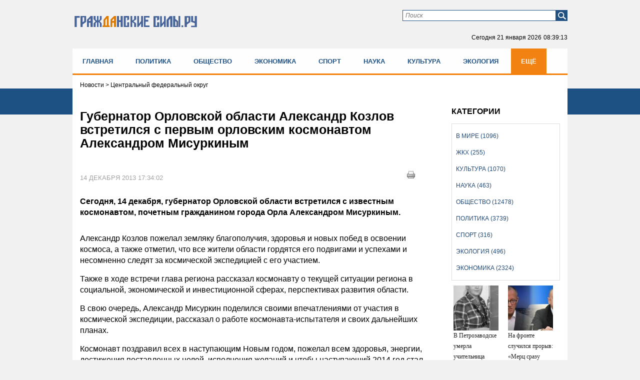

--- FILE ---
content_type: text/html; charset=UTF-8
request_url: https://gr-sily.ru/news2.html?id=7025
body_size: 17003
content:
<!DOCTYPE HTML PUBLIC "-//W3C//DTD HTML 4.01//EN" "http://www.w3.org/TR/html4/strict.dtd">
<html xmlns="http://www.w3.org/1999/xhtml">
<head>
    <meta name="tpl" content="6">
 <link href="/theme/favicon.ico" rel="shortcut icon">
  <meta http-equiv="content-type" content="text/html; charset=utf-8" />
  <!-- !title! -->

        <title>Губернатор Орловской области Александр Козлов встретился с первым орловским космонавтом Александром Мисуркиным</title><script src="/lib/min/g=js"></script>

<link rel="stylesheet" href="/lib/min/g=css" type="text/css" />
 <!-- !4! -->
        <meta name="keywords" content="Александр Козлов, Александр Мисуркин, первый космонавт Орловской области" />
        <meta name="description" content="Сегодня, 14 декабря, губернатор Орловской области встретился с известным космонавтом, почетным гражданином города Орла Александром Мисуркиным." />
<!-- //!title! --> <!-- title -->
  <meta name='yandex-verification' content='6f22fef66b6c4611' /> <!-- ya.ru 9773ED649EB8C72E -->
  <link href="/bootsrap/css/bootstrap.css" rel="stylesheet">
  <link rel="stylesheet" href="/theme/style.css" type="text/css" media="screen, projection" />
    <script type="text/javascript" src="https://ajax.googleapis.com/ajax/libs/jquery/1/jquery.min.js"></script>
    <script type="text/javascript" src="/js/modernizr.custom.js"></script>
    <script type="text/javascript" src="https://code.jquery.com/jquery-migrate-1.0.0.js"></script>
    <script type="text/javascript" src="/theme/jquery.tinyscrollbar.min.js"></script>
    <script type="text/javascript" src="/theme/jcarousellite.js"></script>
    <script type="text/javascript" src="/js/jquery.printElement.js"></script>
    <script src="/bootsrap/js/bootstrap.min.js"></script>
<script type="text/javascript">
$(function(){
$("div#print_button").click(function(){
                $(".body_news").printElement();
                });
});
</script>

<meta name="viewport" content="width=device-width">
<script  type="text/javascript">
$(document).ready(function(){

        $('ul#nav').addClass("nav menu navbar-nav");

});
</script>



<meta property="og:image" content="https://gr-sily.ru/theme/upload/f5bd519ea967d50c7073536bdc72d10d.jpg" /><meta property="og:title" content="Губернатор Орловской области Александр Козлов встретился с первым орловским космонавтом Александром Мисуркиным" /> <!-- for FB -->
<script >var __baseAdress="http://gr-sily.ru"</script></head>
<body>
<!-- poll -->
<div class="poll" style="display: none;">
    <div class="form" style="display: none;">
        <form action="" method="get">
            <div class="question"></div>
            <div class="poll_box">
                <ul>
                </ul>
                <input name="" type="button" class="submit_poll" value="Голосовать">
            </div>
            <div class="result_box"  style="display: none;">
                <ul>
                    <li>
                        <span>Всего</span>
                        <div class="result">0</div>
                    </li>
                </ul>
            </div>
        </form>
    </div>
    <div class="buttom" style="height: 200px;"><div class="arrow click"></div></div>
</div>
<script>
    var height_button = 0;

    $(document).ready(function() {

        $(window).resize(function(){
            height_button = 0;
        });

        $.post('/active/ajax.php?get_actual_interview=1',function(data){
            var answers = data.answers;
            var str_ans = '';
            switch(data.status){
                case 'error':
                    $('.poll').remove();
                    break;
                case 'interview':
                    $('.question').text(data.question);
                    for(var i in answers){
                        str_ans += '<li><input name="poll" type="radio" id="poll'+i+'" value="'+answers[i][0]+'"><label for="poll'+i+'">'+answers[i][1]+'</label></li>';
                    }
                    $('.result_box').hide();
                    $('.poll_box').show().find('ul').append(str_ans);
                    $('.submit_poll').attr('onclick','vote($(this),"'+data.id_question+'")');
                    break;
                case 'result':
                    $('.poll .form').hide("slow");
                    var result = data.result;
                    var count = 0;
                    $('.question').text(data.question);
                    for(var i in answers){
                        var res_count = 0;
                        if(result[answers[i][0]]){
                            res_count = result[answers[i][0]];
                            count = result[answers[i][0]]/result['count'];
                            count = (count*100).toFixed(0);
                        }else{
                            count = 0;
                        }
                        str_ans += '<li><span>'+answers[i][1]+'</span><div class="indicator" id="in_1"><p style="width:'+count+'%"></p></div><div class="result">'+count+'%('+res_count+')</div></li>';
                    }
                    $('.result').text(result['count']);
                    $('.poll_box').hide();
                    $('.result_box').show().find('ul').prepend(str_ans);
                    break;
            }


            $('.poll').show();
            he = $(".poll .form").height();

            if (he <= 200){var he1 = 200;}
            $(".poll .form").height(he1);
            $('.buttom').height(he1);

        },'json');


        $(".buttom").click(function(){
            $(".poll .form").toggle(0);
            $('.buttom div').toggleClass("click");
            if(height_button == 0){
                setTimeout(function () {
                    var he = $(".poll .form").height();
                    if (he <= 200){
                        var he1 = 200;
                    }

                    $('.buttom').height(he1);
                    $(".poll .form").height(he1);

                    height_button = he;
                }, 0);
            }
        });

    });

    function vote(el,id){
        var id_answer = $('input[name="poll"]:checked').val();
        var str_ans = '';
        if(id_answer){
            $.post('/active/ajax.php?vote_interview=1',{id_question:id,id_answer:id_answer},function(data){
                var answers = data.answers;
                var result = data.result;
                var count = 0;
                $('.question').text(data.question);
                for(var i in answers){
                    var res_count = 0;
                    if(result[answers[i][0]]){
                        res_count = result[answers[i][0]];
                        count = result[answers[i][0]]/result['count'];
                        count = (count*100).toFixed(0);
                    }else{
                        count = 0;
                    }
                    str_ans += '<li><span>'+answers[i][1]+'</span><div class="indicator" id="in_1"><p style="width:'+count+'%"></p></div><div class="result">'+count+'%('+res_count+')</div></li>';
                }
                $('.result').text(result['count']);
                $('.poll_box').hide();
                $('.result_box').show().find('ul').empty().append(str_ans);
            },'json');
        }else{
            alert('Ответь на вопрос')
        }
    }

    $(window).on("scroll", function() {
        if ($(window).scrollTop() > 5) $('.poll .form').hide();
    });
</script> <!-- poll -->
<div class="bg_nav new"></div>
<div id="wrapper">
  <div id="header" class="header_new">
     <div class="container">
<div class="row">
<div class="col-lg-4 col-md-4 col-sm-4 col-xs-12">
<a class="logo" href="/"><img src="/theme/гс2.svg" alt="logo"></a>
</div>

<div class="col-lg-8 col-md-8 col-sm-8 col-xs-12 pb35">
<div class="form_box">
    <div class="form_find_new">
      <form method="get" action="/archive_materials.html">
          <input name="request" type="text" id="searchtext" class="in_find" placeholder="Поиск">
          <input id="x" type="submit" value="" class="find_boot" />
      </form>
    </div>
<!--<div class="form">
  <div id="login_form_header" class="form_log">
	  <script>__baseAdress="//gr-sily.ru"</script>
      

<div id="authorization_wrapper">
    <div class="cms_auth">
        <ul id="entry_tabs">
            <li><a href="javascript:void(0);" class="active">Логин и пароль</a></li>
        </ul>
        <div id="entry_tabs_content" class="form_log">
            <script type="text/javascript">__baseAdress=""</script>
            <form class="authorization_form" method="post" action="/authorize.php">
                <div class="auth_row cms_auth_email"><label class="auth_label"></label><input class="log" name="email" type="text" value="E-mail" onfocus="if(this.value=='E-mail') this.value=''" onblur="if(this.value=='') this.value='E-mail'"></div>
                <div class="auth_row cms_auth_password"><label class="auth_label"></label><input class="pas" name="password" type="password" value="******" onfocus="if(this.value=='******') this.value=''" onblur="if(this.value=='') this.value='******'"></div>
                <div class="auth_row cms_remember_me"><label class="auth_label">Запомни меня</label><input name="remember_me" type="checkbox"></div>
                <div class="auth_row cms_submit"><input value="Войти" type="submit" class="log_boot"></div>
                <div class="auth_row cms_error_message"><label class="error_message"></label></div>
            </form>
            <div class="url_box_head">
            <a class="cms_reg_lnk" href="/registration.html">Зарегистрироваться</a>
            <a class="cms_repair_lnk_1" href="javascript:void(0);" onclick="repairWindow()">Восстановить пароль</a>
            </div>
        </div>
    </div>
</div>

  </div>
</div>--><!-- form_box -->
  <!--<a class="sitemap" href="/sitemap.html"></a>-->
  <p class="now">Сегодня <span></span><span class="time"></span></p>
  <script type="text/javascript">
   function countdown(){
       var mydate=new Date();
       var year=mydate.getYear();
       if (year < 1000) year+=1900;
       var month=mydate.getMonth();
       var day=mydate.getDate();
       var hour=mydate.getHours();
       var min=mydate.getMinutes();
       var sec=mydate.getSeconds();
       if (day<10)
          day="0"+day;
       if (hour<10)
          hour="0"+hour;
       if (min<10)
          min="0"+min;
       if (sec<10)
          sec="0"+sec;
       var montharray = new Array("января", "февраля", "марта", "апреля", "мая", "июня", "июля", "августа", "сентября", "октября", "ноября", "декабря");
       $('.now span').text(day+" "+montharray[month]+" "+year);
       $('.now .time').text(hour+":"+min+":"+sec);
       setTimeout('countdown()',1000);
   }
   countdown();
  </script>
</div>
</div>
<div class="clear"></div>


        <!--<div class="div-menu-flex">
			<ul class="menu-flex">
        		<li><a href="/index.html">Главная</a></li>
        		<li><a href="/politika/page/1">Политика</a></li>
        		<li><a href="/obshestvo/page/1">Общество</a></li>
        		<li><a href="/ekonomika/page/1">Экономика</a></li>
        		<li><a href="/sport/page/1">Спорт</a></li>
        		<li><a href="/nauka/page/1">Наука</a></li>
        		<li><a href="/kul-tura/page/1">Культура</a></li>
        		<li><a href="/ekologiya/page/1">Экология</a></li>
        		<li><a href="/zhkh/page/1">ЖКХ</a></li>
        		<li><a href="/v-mire/page/1">В мире</a></li>
        	</ul>
        </div>-->


<div class="clear"></div>
</div>
</div>
  </div><!-- #header-->

  <div class="flxmenu" id="flxmenu"><div class="container"><div class="row"><div class="div-menu-flex"><ul class="menu-flex"><li><a href="/index.html">Главная</a></li><li><a href="/politika/page/1">Политика</a></li><li><a href="/obshestvo/page/1">Общество</a></li><li><a href="/ekonomika/page/1">Экономика</a></li><li><a href="/sport/page/1">Спорт</a></li><li><a href="/nauka/page/1">Наука</a></li><li><a href="/kul-tura/page/1">Культура</a></li><li><a href="/ekologiya/page/1">Экология</a></li><li><a href="/zhkh/page/1">ЖКХ</a></li><li><a href="/v-mire/page/1">В мире</a></li></ul></div></div></div></div><!--dinamiс flex menu-->

  <div id="content" class="content_new">
              <div class="container">
              <div class="row">
                 <div class="category_box col-lg-12 col-md-12 col-sm-12 col-xs-12"><div class="category"><ul><li ><a href="/v-mire/page/1">В мире (1096)</a></li><li ><a href="/zhkh/page/1">ЖКХ (255)</a></li><li ><a href="/kul-tura/page/1">Культура (1070)</a></li><li ><a href="/nauka/page/1">Наука (463)</a></li><li ><a href="/obshestvo/page/1">Общество (12478)</a></li><li ><a href="/politika/page/1">Политика (3739)</a></li><li ><a href="/sport/page/1">Спорт (316)</a></li><li ><a href="/ekologiya/page/1">Экология (496)</a></li><li ><a href="/ekonomika/page/1">Экономика (2324)</a></li></ul></div></div><!-- categor main -->
                 <div class="col-lg-12 col-md-12 col-sm-12 col-xs-12"><div class="cont_cont"><script language="JavaScript" type="text/javascript">
$(document).ready(function() {
	var1 = $('.body_news a img').width();
	if (var1 > 500) {
		$('.body_news a img').width(300);
	}
});
</script><script src="/js/jquery.printElement.js" type="text/javascript"></script>

<div class="col-lg-12 col-md-12 col-sm-12 col-xs-12 ">
    <div class="pad_0_15 breadcrumb"><span><span class='location current'>
Новости
</span>
</span> > <span>Центральный федеральный округ</span></div>
</div>
<div id="previous-news" style="display: none"></div>

<div class="news_cont active col-lg-9 col-md-9 col-sm-8 col-xs-12" data-next-news="/news2.html?id=7024">
    <div class="pad_0_15">
        <h3>Губернатор Орловской области Александр Козлов встретился с первым орловским космонавтом Александром Мисуркиным</h3>
        <div style="float:right; margin: 10px 30px 0px 0px;position: absolute;right: 25px;" id="print_button">
            <a href="javascript:void(0)">
                <img title="Печать" alt="Печать" src="/theme/print.png" ></a>
        </div>
        <div class="clear"></div>

        <div class="body_news">
            <div class="img_news">
                
                <span></span>
            </div>

            <div class="data_thesis">
                <p class="data">14 декабря 2013 17:34:02</p>
                <div class="see">2527</div>
            </div>

            <div class="clear"></div>

            <!--Видео реклама от яндекс - начало-->
            <div id="yandex_rtb_R-A-267161-7"></div>
            <!--Видео реклама от яндекс - конец-->

            <div class="data_thesis">
                <p>Сегодня, 14 декабря, губернатор Орловской области встретился с известным космонавтом, почетным гражданином города Орла Александром Мисуркиным. </p>
            </div>

            <div class="clear"></div>

            <p>Александр Козлов пожелал земляку благополучия, здоровья и новых побед в освоении космоса, а также отметил, что все жители области гордятся его подвигами и успехами и несомненно следят за космической экспедицией с его участием.</p>

<p>Также в ходе встречи глава региона рассказал космонавту о текущей ситуации региона в социальной, экономической и инвестиционной сферах, перспективах развития области.</p>

<p>В свою очередь, Александр Мисуркин поделился своими впечатлениями от участия в космической экспедиции, рассказал о работе космонавта-испытателя и своих дальнейших планах.&nbsp;</p>

<p>Космонавт поздравил всех в наступающим Новым годом, пожелал всем здоровья, энергии, достижения поставленных целей, исполнения желаний и чтобы наступающий 2014 год стал более счастливым и удачным, чем уходящий.</p>

<p>В рабочей встрече также принял участие Председатель Орловского областного Совета народных депутатов Леонид Музалевский.</p>
<em>По сообщению пресс-службы Губернатора и Правительства Орловской области </em>

            <!-- Yandex.RTB R-A-267161-2 -->
            <div style="max-width:100%; overflow: hidden;"><div id="yandex_rtb_R-A-267161-2"></div></div>
            <script type="text/javascript">
                (function(w, d, n, s, t) {
                    w[n] = w[n] || [];
                    w[n].push(function() {
                        Ya.Context.AdvManager.render({
                            blockId: "R-A-267161-2",
                            renderTo: "yandex_rtb_R-A-267161-2",
                            async: true
                        });
                    });
                    t = d.getElementsByTagName("script")[0];
                    s = d.createElement("script");
                    s.type = "text/javascript";
                    s.src = "//an.yandex.ru/system/context.js";
                    s.async = true;
                    t.parentNode.insertBefore(s, t);
                })(this, this.document, "yandexContextAsyncCallbacks");
            </script>

            <!-- Yandex.RTB R-A-267161-3 -->
            <div style="max-width:100%; overflow: hidden;"><div id="yandex_rtb_R-A-267161-3"></div></div>
            <script type="text/javascript">
                (function(w, d, n, s, t) {
                    w[n] = w[n] || [];
                    w[n].push(function() {
                        Ya.Context.AdvManager.render({
                            blockId: "R-A-267161-3",
                            renderTo: "yandex_rtb_R-A-267161-3",
                            async: true
                        });
                    });
                    t = d.getElementsByTagName("script")[0];
                    s = d.createElement("script");
                    s.type = "text/javascript";
                    s.src = "//an.yandex.ru/system/context.js";
                    s.async = true;
                    t.parentNode.insertBefore(s, t);
                })(this, this.document, "yandexContextAsyncCallbacks");
            </script>


            <a href="/theme/upload/c47fd75312b5275e511e7e333c5e13b7.jpg"><img src="/theme/upload/c47fd75312b5275e511e7e333c5e13b7.jpg" /></a>

            <div class="text_box_trans">
<script>
    var last_id = '0';
    var count = 10;
    if('active' == '')
        setInterval(checkUpdate,30000);

    function checkUpdate(){
        if(count == 0){
            window.location.href = window.location.href;
        }else{
            $.post('/active/ajax.php?get_online=1',{id:'7025',last_id:last_id},function(data){
                if(data){
                    last_id = data.last_id;
                    $('.text_trans').empty().append(data.text);
                    count--;
                }
            },'json')
        }
    }
</script>

<ul class="text_trans clear">
    
</ul>
</div>

            <div class="br1"></div>

            <div class="tegi">Теги: Александр Козлов, Александр Мисуркин, первый космонавт Орловской области</div>

            <div style="float:right; margin: 10px 30px 0px 0px;position: absolute;right: 25px;" id="print_button">
                <a href="javascript:void(0)">
                    <img title="Печать" alt="Печать" src="/theme/print.png" ></a>
            </div>

            <div class="clear soc_vid">
                <noindex>
                    <script type="text/javascript">(function(w,doc) {
                    if (!w.__utlWdgt ) {
                        w.__utlWdgt = true;
                        var d = doc, s = d.createElement('script'), g = 'getElementsByTagName';
                        s.type = 'text/javascript'; s.charset='UTF-8'; s.async = true;
                        s.src = ('https:' == w.location.protocol ? 'https' : 'http')  + '://w.uptolike.com/widgets/v1/uptolike.js';
                        var h=d[g]('body')[0];
                        h.appendChild(s);
                    }})(window,document);
                    </script>
                    <div data-mobile-view="false" data-share-size="30" data-like-text-enable="false" data-background-alpha="0.0" data-pid="2010582" data-mode="share" data-background-color="#ffffff" data-share-shape="round-rectangle" data-share-counter-size="12" data-icon-color="#ffffff" data-mobile-sn-ids="vk.tw.ok.wh.tm.vb." data-text-color="#000000" data-buttons-color="#FFFFFF" data-counter-background-color="#ffffff" data-share-counter-type="disable" data-orientation="horizontal" data-following-enable="false" data-sn-ids="vk.tw.ok." data-preview-mobile="false" data-selection-enable="false" data-exclude-show-more="true" data-share-style="1" data-counter-background-alpha="1.0" data-top-button="false" class="uptolike-buttons" ></div>
                </noindex>
            </div>
			
			<div class="telega_box">
				<a title="Подпишитесь на наш канал" href="https://t.me/civilianforces" target="_blank">
					<svg width="212" height="64" viewBox="0 0 212 64" fill="none" xmlns="http://www.w3.org/2000/svg">
	<g filter="url(#filter0_dd)">
	<rect x="6" y="6" width="200" height="50" rx="25" fill="#FBFEFF"/>
	<rect x="6.5" y="6.5" width="199" height="49" rx="24.5" stroke="url(#paint0_linear)"/>
	</g>
	<path d="M71.2812 29H68.9297V19.5234H64.375V29H62.0312V17.625H71.2812V29ZM74.4438 24.6953C74.4438 23.8568 74.6052 23.1094 74.9281 22.4531C75.251 21.7969 75.7146 21.2891 76.3188 20.9297C76.9281 20.5703 77.6339 20.3906 78.4359 20.3906C79.5766 20.3906 80.5063 20.7396 81.225 21.4375C81.949 22.1354 82.3526 23.0833 82.4359 24.2812L82.4516 24.8594C82.4516 26.1562 82.0896 27.1979 81.3656 27.9844C80.6417 28.7656 79.6703 29.1562 78.4516 29.1562C77.2328 29.1562 76.2589 28.7656 75.5297 27.9844C74.8057 27.2031 74.4438 26.1406 74.4438 24.7969V24.6953ZM76.7016 24.8594C76.7016 25.6615 76.8526 26.276 77.1547 26.7031C77.4568 27.125 77.8891 27.3359 78.4516 27.3359C78.9984 27.3359 79.4255 27.1276 79.7328 26.7109C80.0401 26.2891 80.1938 25.6172 80.1938 24.6953C80.1938 23.9089 80.0401 23.2995 79.7328 22.8672C79.4255 22.4349 78.9932 22.2188 78.4359 22.2188C77.8839 22.2188 77.4568 22.4349 77.1547 22.8672C76.8526 23.2943 76.7016 23.9583 76.7016 24.8594ZM84.9969 27.1797C85.5073 26.638 85.8536 26.1016 86.0359 25.5703C86.2182 25.0391 86.3198 24.2865 86.3406 23.3125L86.4031 20.5469H92.6219V27.1797H93.8406V31.5391H91.5828V29H86.575V31.5391H84.2703V27.1797H84.9969ZM87.6609 27.1797H90.3719V22.4141H88.6141L88.5984 23.4297C88.5516 24.9818 88.2391 26.2318 87.6609 27.1797ZM103.8 29H101.534V22.375H98.7062V29H96.4484V20.5469H103.8V29ZM112.22 20.5469H114.478V29H112.22V23.7812L109.392 29H107.127V20.5469H109.392V25.7578L112.22 20.5469ZM120.062 20.5469V27.1797H122.383V20.5469H124.648V27.1797H126.969V20.5469H129.227V29H117.805V20.5469H120.062ZM137.733 20.5469H139.991V29H137.733V23.7812L134.905 29H132.639V20.5469H134.905V25.7578L137.733 20.5469ZM150.333 22.3594H147.622V29H145.356V22.3594H142.692V20.5469H150.333V22.3594ZM156.464 29.1562C155.224 29.1562 154.214 28.776 153.433 28.0156C152.657 27.2552 152.269 26.2422 152.269 24.9766V24.7578C152.269 23.9089 152.433 23.151 152.761 22.4844C153.089 21.8125 153.553 21.2969 154.152 20.9375C154.756 20.5729 155.443 20.3906 156.214 20.3906C157.37 20.3906 158.279 20.7552 158.941 21.4844C159.607 22.2135 159.941 23.2474 159.941 24.5859V25.5078H154.558C154.631 26.0599 154.849 26.5026 155.214 26.8359C155.584 27.1693 156.05 27.3359 156.613 27.3359C157.482 27.3359 158.162 27.0208 158.652 26.3906L159.761 27.6328C159.422 28.112 158.964 28.487 158.386 28.7578C157.808 29.0234 157.167 29.1562 156.464 29.1562ZM156.206 22.2188C155.758 22.2188 155.394 22.3698 155.113 22.6719C154.836 22.974 154.659 23.4062 154.581 23.9688H157.722V23.7891C157.711 23.2891 157.576 22.9036 157.316 22.6328C157.055 22.3568 156.685 22.2188 156.206 22.2188ZM166.345 27.3359C166.762 27.3359 167.101 27.2214 167.361 26.9922C167.621 26.763 167.757 26.4583 167.767 26.0781H169.884C169.879 26.651 169.723 27.1771 169.416 27.6562C169.108 28.1302 168.686 28.5 168.15 28.7656C167.619 29.026 167.03 29.1562 166.384 29.1562C165.176 29.1562 164.223 28.7734 163.525 28.0078C162.827 27.237 162.478 26.1745 162.478 24.8203V24.6719C162.478 23.3698 162.824 22.3307 163.517 21.5547C164.21 20.7786 165.16 20.3906 166.369 20.3906C167.426 20.3906 168.272 20.6927 168.908 21.2969C169.548 21.8958 169.874 22.6953 169.884 23.6953H167.767C167.757 23.2578 167.621 22.9036 167.361 22.6328C167.101 22.3568 166.757 22.2188 166.33 22.2188C165.804 22.2188 165.405 22.4115 165.134 22.7969C164.869 23.1771 164.736 23.7969 164.736 24.6562V24.8906C164.736 25.7604 164.869 26.3854 165.134 26.7656C165.4 27.1458 165.804 27.3359 166.345 27.3359ZM175.188 23.0234H176.805C177.534 23.0234 178.174 23.1458 178.727 23.3906C179.279 23.6354 179.701 23.987 179.992 24.4453C180.289 24.8984 180.438 25.4271 180.438 26.0312C180.438 26.9219 180.107 27.6406 179.445 28.1875C178.789 28.7292 177.893 29 176.758 29H172.922V20.5469H175.188V23.0234ZM175.188 24.8359V27.1953H176.789C177.237 27.1953 177.581 27.0911 177.82 26.8828C178.06 26.6745 178.18 26.3906 178.18 26.0312C178.18 25.6667 178.062 25.3776 177.828 25.1641C177.594 24.9453 177.247 24.8359 176.789 24.8359H175.188ZM69 45H67.5547V41.3906H63.6719V45H62.2188V36.5469H63.6719V40.2109H67.5547V36.5469H69V45ZM78.1469 45C78.0635 44.8333 77.9958 44.5365 77.9438 44.1094C77.2719 44.8073 76.4698 45.1562 75.5375 45.1562C74.7042 45.1562 74.0193 44.9219 73.4828 44.4531C72.9516 43.9792 72.6859 43.3802 72.6859 42.6562C72.6859 41.776 73.0193 41.0938 73.6859 40.6094C74.3578 40.1198 75.3005 39.875 76.5141 39.875H77.9203V39.2109C77.9203 38.7057 77.7693 38.3047 77.4672 38.0078C77.1651 37.7057 76.7198 37.5547 76.1313 37.5547C75.6156 37.5547 75.1833 37.6849 74.8344 37.9453C74.4854 38.2057 74.3109 38.5208 74.3109 38.8906H72.8578C72.8578 38.4688 73.0063 38.0625 73.3031 37.6719C73.6052 37.276 74.0115 36.9635 74.5219 36.7344C75.0375 36.5052 75.6026 36.3906 76.2172 36.3906C77.1911 36.3906 77.9542 36.6354 78.5063 37.125C79.0583 37.6094 79.3448 38.2786 79.3656 39.1328V43.0234C79.3656 43.7995 79.4646 44.4167 79.6625 44.875V45H78.1469ZM75.7484 43.8984C76.2016 43.8984 76.6313 43.7812 77.0375 43.5469C77.4438 43.3125 77.738 43.0078 77.9203 42.6328V40.8984H76.7875C75.0167 40.8984 74.1313 41.4167 74.1313 42.4531C74.1313 42.9062 74.2823 43.2604 74.5844 43.5156C74.8865 43.7708 75.2745 43.8984 75.7484 43.8984ZM95.7062 45H94.2609V41.3906H90.3781V45H88.925V36.5469H90.3781V40.2109H94.2609V36.5469H95.7062V45ZM104.853 45C104.77 44.8333 104.702 44.5365 104.65 44.1094C103.978 44.8073 103.176 45.1562 102.244 45.1562C101.41 45.1562 100.726 44.9219 100.189 44.4531C99.6578 43.9792 99.3922 43.3802 99.3922 42.6562C99.3922 41.776 99.7255 41.0938 100.392 40.6094C101.064 40.1198 102.007 39.875 103.22 39.875H104.627V39.2109C104.627 38.7057 104.476 38.3047 104.173 38.0078C103.871 37.7057 103.426 37.5547 102.838 37.5547C102.322 37.5547 101.89 37.6849 101.541 37.9453C101.192 38.2057 101.017 38.5208 101.017 38.8906H99.5641C99.5641 38.4688 99.7125 38.0625 100.009 37.6719C100.311 37.276 100.718 36.9635 101.228 36.7344C101.744 36.5052 102.309 36.3906 102.923 36.3906C103.897 36.3906 104.66 36.6354 105.213 37.125C105.765 37.6094 106.051 38.2786 106.072 39.1328V43.0234C106.072 43.7995 106.171 44.4167 106.369 44.875V45H104.853ZM102.455 43.8984C102.908 43.8984 103.338 43.7812 103.744 43.5469C104.15 43.3125 104.444 43.0078 104.627 42.6328V40.8984H103.494C101.723 40.8984 100.838 41.4167 100.838 42.4531C100.838 42.9062 100.989 43.2604 101.291 43.5156C101.593 43.7708 101.981 43.8984 102.455 43.8984ZM111.516 36.5469V43.8203H114.609V36.5469H116.055V43.8203H119.141V36.5469H120.594V45H110.062V36.5469H111.516ZM132.677 41.3984H131.622V45H130.169V36.5469H131.622V40.125H132.567L135.411 36.5469H137.161L133.817 40.6094L137.442 45H135.606L132.677 41.3984ZM145.503 45C145.42 44.8333 145.352 44.5365 145.3 44.1094C144.628 44.8073 143.826 45.1562 142.894 45.1562C142.06 45.1562 141.376 44.9219 140.839 44.4531C140.308 43.9792 140.042 43.3802 140.042 42.6562C140.042 41.776 140.376 41.0938 141.042 40.6094C141.714 40.1198 142.657 39.875 143.87 39.875H145.277V39.2109C145.277 38.7057 145.126 38.3047 144.823 38.0078C144.521 37.7057 144.076 37.5547 143.488 37.5547C142.972 37.5547 142.54 37.6849 142.191 37.9453C141.842 38.2057 141.667 38.5208 141.667 38.8906H140.214C140.214 38.4688 140.363 38.0625 140.659 37.6719C140.961 37.276 141.368 36.9635 141.878 36.7344C142.394 36.5052 142.959 36.3906 143.573 36.3906C144.547 36.3906 145.31 36.6354 145.863 37.125C146.415 37.6094 146.701 38.2786 146.722 39.1328V43.0234C146.722 43.7995 146.821 44.4167 147.019 44.875V45H145.503ZM143.105 43.8984C143.558 43.8984 143.988 43.7812 144.394 43.5469C144.8 43.3125 145.094 43.0078 145.277 42.6328V40.8984H144.144C142.373 40.8984 141.488 41.4167 141.488 42.4531C141.488 42.9062 141.639 43.2604 141.941 43.5156C142.243 43.7708 142.631 43.8984 143.105 43.8984ZM157.494 45H156.048V41.3906H152.166V45H150.713V36.5469H152.166V40.2109H156.048V36.5469H157.494V45ZM166.641 45C166.557 44.8333 166.49 44.5365 166.438 44.1094C165.766 44.8073 164.964 45.1562 164.031 45.1562C163.198 45.1562 162.513 44.9219 161.977 44.4531C161.445 43.9792 161.18 43.3802 161.18 42.6562C161.18 41.776 161.513 41.0938 162.18 40.6094C162.852 40.1198 163.794 39.875 165.008 39.875H166.414V39.2109C166.414 38.7057 166.263 38.3047 165.961 38.0078C165.659 37.7057 165.214 37.5547 164.625 37.5547C164.109 37.5547 163.677 37.6849 163.328 37.9453C162.979 38.2057 162.805 38.5208 162.805 38.8906H161.352C161.352 38.4688 161.5 38.0625 161.797 37.6719C162.099 37.276 162.505 36.9635 163.016 36.7344C163.531 36.5052 164.096 36.3906 164.711 36.3906C165.685 36.3906 166.448 36.6354 167 37.125C167.552 37.6094 167.839 38.2786 167.859 39.1328V43.0234C167.859 43.7995 167.958 44.4167 168.156 44.875V45H166.641ZM164.242 43.8984C164.695 43.8984 165.125 43.7812 165.531 43.5469C165.938 43.3125 166.232 43.0078 166.414 42.6328V40.8984H165.281C163.51 40.8984 162.625 41.4167 162.625 42.4531C162.625 42.9062 162.776 43.2604 163.078 43.5156C163.38 43.7708 163.768 43.8984 164.242 43.8984ZM178.655 36.5469V45H177.202V37.7422H174.327L174.155 40.9062C174.061 42.3594 173.816 43.3984 173.42 44.0234C173.03 44.6484 172.407 44.974 171.553 45H170.975V43.7266L171.389 43.6953C171.858 43.6432 172.194 43.3724 172.397 42.8828C172.6 42.3932 172.73 41.487 172.787 40.1641L172.944 36.5469H178.655Z" fill="#A5A5A5"/>
	<g clip-path="url(#clip0)">
	<path d="M31.0106 55.0212C44.2713 55.0212 55.0212 44.2713 55.0212 31.0106C55.0212 17.7499 44.2713 7 31.0106 7C17.7499 7 7 17.7499 7 31.0106C7 44.2713 17.7499 55.0212 31.0106 55.0212Z" fill="#66ACDD"/>
	<path d="M21.9828 34.1683L24.5471 42.0306C24.7378 42.5816 25.4159 42.7935 25.861 42.4121L33.5325 36.0756C33.5325 36.0756 25.3735 32.8968 25.3735 33.0664C25.3947 33.2571 21.9828 34.1683 21.9828 34.1683Z" fill="#B5D1DB"/>
	<path d="M42.2424 19.0583C37.2199 21.0504 21.0503 27.6623 14.9258 30.1842C14.1205 30.5232 14.1629 31.6676 14.9894 31.9431L21.9828 34.1683L24.547 42.0093C24.653 42.3272 24.9073 42.5179 25.204 42.5815C25.4371 42.6239 25.7973 36.2451 25.7973 36.2451C25.7973 36.2451 33.151 41.6915 36.6265 44.2769C37.4954 44.9126 38.7033 44.4252 38.9152 43.3868C39.9536 38.0252 42.5603 24.653 43.4291 20.0756C43.5563 19.3762 42.8781 18.804 42.2424 19.0583Z" fill="white"/>
	<path d="M25.204 42.5816C25.4371 42.624 25.7973 36.2452 25.7973 36.2452L37.8768 24.9074C37.9616 24.8226 37.8556 24.6955 37.7708 24.7591L22.004 34.1895L24.5682 42.0306C24.653 42.3273 24.9073 42.518 25.204 42.5816Z" fill="#D6E2EA"/>
	<path opacity="0.5" d="M31.0106 55.0212C44.2713 55.0212 55.0212 44.2713 55.0212 31.0106C55.0212 17.7499 44.2713 7 31.0106 7C17.7499 7 7 17.7499 7 31.0106C7 44.2713 17.7499 55.0212 31.0106 55.0212Z" fill="url(#paint1_linear)"/>
	</g>
	<defs>
	<filter id="filter0_dd" x="0" y="0" width="212" height="64" filterUnits="userSpaceOnUse" color-interpolation-filters="sRGB">
	<feFlood flood-opacity="0" result="BackgroundImageFix"/>
	<feColorMatrix in="SourceAlpha" type="matrix" values="0 0 0 0 0 0 0 0 0 0 0 0 0 0 0 0 0 0 127 0"/>
	<feOffset dy="2"/>
	<feGaussianBlur stdDeviation="3"/>
	<feColorMatrix type="matrix" values="0 0 0 0 0 0 0 0 0 0 0 0 0 0 0 0 0 0 0.1 0"/>
	<feBlend mode="normal" in2="BackgroundImageFix" result="effect1_dropShadow"/>
	<feColorMatrix in="SourceAlpha" type="matrix" values="0 0 0 0 0 0 0 0 0 0 0 0 0 0 0 0 0 0 127 0"/>
	<feOffset dy="-2"/>
	<feGaussianBlur stdDeviation="2"/>
	<feColorMatrix type="matrix" values="0 0 0 0 0.991667 0 0 0 0 0.997734 0 0 0 0 1 0 0 0 0.1 0"/>
	<feBlend mode="normal" in2="effect1_dropShadow" result="effect2_dropShadow"/>
	<feBlend mode="normal" in="SourceGraphic" in2="effect2_dropShadow" result="shape"/>
	</filter>
	<linearGradient id="paint0_linear" x1="106" y1="6" x2="106" y2="56" gradientUnits="userSpaceOnUse">
	<stop stop-color="#AFD4ED"/>
	<stop offset="1" stop-color="#6BAFDE"/>
	</linearGradient>
	<linearGradient id="paint1_linear" x1="31.0025" y1="7" x2="31.0025" y2="55.005" gradientUnits="userSpaceOnUse">
	<stop stop-color="white"/>
	<stop offset="0.2606" stop-color="white" stop-opacity="0.7394"/>
	<stop offset="1" stop-color="white" stop-opacity="0"/>
	</linearGradient>
	<clipPath id="clip0">
	<rect width="48" height="48" fill="white" transform="translate(7 7)"/>
	</clipPath>
	</defs>
	</svg>
				</a>
			</div>
            <script async src="https://yastatic.net/pcode-native/loaders/loader.js"></script>
            <script>
                (yaads = window.yaads || []).push({
                    id: "267161-5",
                    render: "#id-267161-5"
                });
            </script>
            <div id="id-267161-5"></div>
        </div>

        <div class="clear"></div>

    </div>
</div>

<div id="next-news" style="display: none"></div>

<div class="sb_left col-lg-3 col-md-3 col-sm-4 col-xs-12">
    <div class="pad_0_15">
        <h2>Категории</h2>
        <div class="news_category">
            <ul>
                <li ><a href="/v-mire/page/1">В мире (1096)</a></li><li ><a href="/zhkh/page/1">ЖКХ (255)</a></li><li ><a href="/kul-tura/page/1">Культура (1070)</a></li><li ><a href="/nauka/page/1">Наука (463)</a></li><li ><a href="/obshestvo/page/1">Общество (12478)</a></li><li ><a href="/politika/page/1">Политика (3739)</a></li><li ><a href="/sport/page/1">Спорт (316)</a></li><li ><a href="/ekologiya/page/1">Экология (496)</a></li><li ><a href="/ekonomika/page/1">Экономика (2324)</a></li>
            </ul>
        </div>
        <div class="mediametrics_box"><script src='//mediametrics.ru/partner/inject/inject.js' type='text/javascript' id='MediaMetricsInject' data-adaptive='true' data-img='true' data-imgsize='90' data-type='img' data-bgcolor='FFFFFF' data-bordercolor='000000' data-linkscolor='232323' data-transparent='true' data-rows='6' data-inline='' data-font='big' data-fontfamily='tahoma' data-border='' data-borderwidth='0' data-alignment='horizontal' data-country='ru' data-site='mmet/gr-sily_ru'> </script></div>
        <!--<h2>Соцсети</h2>
        <div id="wrap_t" class="t_1">
            <span class="t_1">Вконтакте</span>
            <span class="t_2">Facebook</span>
            <span class="t_3">Twitter</span>

            <div class="t_1">
                <script type="text/javascript" src="//vk.com/js/api/openapi.js?116"></script>
                <div id="vk_groups"></div>
                <script type="text/javascript">
                    VK.Widgets.Group("vk_groups", {mode: 0, width: "200", height: "400", color1: 'FFFFFF', color2: '2B587A', color3: '5B7FA6'}, 49744699);
                </script>
            </div>
            <div class="t_2">
                <div id="fb-root"></div>
                <script>(function(d, s, id) {
                    var js, fjs = d.getElementsByTagName(s)[0];
                    if (d.getElementById(id)) return;
                    js = d.createElement(s); js.id = id;
                    js.src = "//connect.facebook.net/ru_RU/sdk.js#xfbml=1&version=v2.0";
                    fjs.parentNode.insertBefore(js, fjs);
                }(document, 'script', 'facebook-jssdk'));</script>
                <div class="fb-like-box" data-href="https://www.facebook.com/pages/%D0%93%D1%80%D0%B0%D0%B6%D0%B4%D0%B0%D0%BD%D1%81%D0%BA%D0%B8%D0%B5-%D1%81%D0%B8%D0%BB%D1%8B%D1%80%D1%83/193212710866827" data-width="200" data-height="400" data-colorscheme="light" data-show-faces="true" data-header="false" data-stream="false" data-show-border="false"></div>
            </div>
            <div class="t_3">
                <div class="social_widgets_content_tab social_widgets_twitter ready" data-page="socialwidget_twitter" style="display: block;">
                    <a href="https://twitter.com/gr_sily" class="twitter-follow-button" data-show-count="false" data-lang="ru" data-size="large">Читать @gr_sily</a>
                </div>
            </div>
        </div>​
        <script  type="text/javascript">
            jQuery(document).ready(function(){
                jQuery('#wrap_t span').click(function(){
                    if (jQuery(this).attr('class') != jQuery('#wrap_t').attr('class'))
                    {
                        jQuery('#wrap_t').attr('class',jQuery(this).attr('class'));
                    }
                })
            });
        </script>-->
        <div class="banka_xam col-lg-12 col-md-12 col-sm-12 col-xs-12">
            <div class="pad_0_15">
                <div class="banka_box banka_2">
                    
                </div>
            </div>
        </div>
    </div>
</div>
<div class="col-lg-12 col-md-12 col-sm-12 col-xs-12"><div class="pad_0_15"><div class="br"></div></div></div>
<div class="banka_xam col-lg-12 col-md-12 col-sm-12 col-xs-12">
    <div class="pad_0_15">
        <div class="banka_box banka_3">
            
        </div>
    </div>
</div>
<div class="col-lg-12 col-md-12 col-sm-12 col-xs-12"><div class="pad_0_15"><div class="br"></div></div></div>

<div class="col-lg-12 col-md-12 col-sm-12 col-xs-12">
    <div class="pad_0_15">
        <!--<h2>Комментарии</h2>
        <div id="comments">
            
            
            <p>Авторизируйтесь, для того чтобы иметь возможность оставить комментарий.</p>
            <div class="form">
                <div id="entry_tabs_content" class="form_log">
                    <form class="authorization_form" method="post" action="/authorize.php">
                        <div class="auth_row cms_auth_email"><label class="auth_label"></label><input class="log" name="email" type="text" value="E-mail" onfocus="if(this.value=='E-mail') this.value=''" onblur="if(this.value=='') this.value='E-mail'"></div>
                        <div class="auth_row cms_auth_password"><label class="auth_label"></label><input class="pas" name="password" type="password" value="******" onfocus="if(this.value=='******') this.value=''" onblur="if(this.value=='') this.value='******'"></div>
                        <div class="auth_row cms_remember_me"><label class="auth_label"><hc id="hc_select_index5" class="hc_select_index"></hc>Запомни меня</label><input name="remember_me" type="checkbox"></div>
                        <div class="auth_row cms_submit"><input value="Войти >>" type="submit" class="log_boot"></div>
                        <div class="auth_row cms_error_message"><label class="error_message"></label></div>
                    </form>
                </div>
            </div>
            <p>Для <a href="/registration.html">регистрации</a>.</p>
            
            <div class="feed_comm">
                
            </div>
        </div>-->
        <!--div>
            <h2>Оставить комментарии через социальные сети</h2>
            <div id="hypercomments_widget"></div>
            <script type="text/javascript">
                _hcwp = window._hcwp || [];
                _hcwp.push({widget:"Stream", widget_id: 26874});
                (function() {
                    if("HC_LOAD_INIT" in window)return;
                    HC_LOAD_INIT = true;
                    var lang = (navigator.language || navigator.systemLanguage || navigator.userLanguage || "en").substr(0, 2).toLowerCase();
                    var hcc = document.createElement("script"); hcc.type = "text/javascript"; hcc.async = true;
                    hcc.src = ("https:" == document.location.protocol ? "https" : "http")+"://w.hypercomments.com/widget/hc/26874/"+lang+"/widget.js";
                    var s = document.getElementsByTagName("script")[0];
                    s.parentNode.insertBefore(hcc, s.nextSibling);
                })();
            </script>
        </div-->
        <!--<div class="br"></div>-->
        <!--
        <h2>Предыдущие новости</h2>
                <div class="bg_br fi perelink">
                <ul><li><span>14-12-2013</span><a href="/news.html?id=7024">
                    Олег Тони: ОАО «РЖД» полностью выполнило свои обязательства по подготовке транспортной инфраструктуры к проведению Олимпиады в Сочи </a></li><li><span>14-12-2013</span><a href="/news.html?id=7022">
                    Открытие Главной Елки Сахалинской области переносится из-за непогоды</a></li></div></ul>
        <h2>Следующие новости</h2>
                <div class="bg_br fi perelink">
                <ul><li><span>14-12-2013</span><a href="/news.html?id=7026">
                    В Краснодаре прошел молодежный форум «Юго-Восточная Европа» </a></li><li><span>14-12-2013</span><a href="/news.html?id=7023">
                    В Ростове герой-тракторист спас женщину с ребенком из горящего дома</a></li></div></ul>-->

        <h2>Материалы по теме</h2>
        <div id="related_materials" class="fi perelink">
            <ul>
                <li><span>01-10-2013</span><a href="/news.html?id=6059">
                В Орловской области процветает благотворительная деятельность</a></li><li><span>27-09-2013</span><a href="/news.html?id=6025">
                В Орловской области приняты изменения в законе «О гарантиях прав ребенка в Орловской области»</a></li><li><span>27-09-2013</span><a href="/news.html?id=6022">
                Инициатива главы Орловской области  о создании закона регионального инвестиционного фонда был принят депутатами всех фракций </a></li><li><span>26-09-2013</span><a href="/news.html?id=6014">
                Снижение налогов для малого бизнеса</a></li>
            </ul>
        </div>
        <div class="br"></div>

        <h2>Самое читаемое</h2>
        <div class="fi perelink">
            <ul>
                <li><span>20-01-2026</span><a href="/ekonomika/rossiyanam-rasskazali-kakuyu-summu-stoit-derzhat-doma-nalichnymi-32391.html">
                Россиянам рассказали, какую сумму стоит держать дома наличными</a></li><li><span>16-01-2026</span><a href="/obshestvo/chlen-spch-aleksandr-brod-medosvidetel-stvovanie-migrantov-dolzhno-byt-dostupnym-32387.html">
                Член СПЧ Александр Брод: Медосвидетельствование мигрантов должно быть доступным</a></li><li><span>14-01-2026</span><a href="/sport/kanadskij-trener-ostavil-komandu-v-razgar-chempionata-khl-32385.html">
                Канадский тренер оставил команду в разгар чемпионата КХЛ</a></li><li><span>15-01-2026</span><a href="/v-mire/konflikt-mezhdu-belym-domom-i-frs-vyzval-spory-v-ssha-i-mire-32386.html">
                Конфликт между Белым домом и ФРС вызвал споры в США и мире</a></li>
            </ul>
        </div>

    </div>
</div>

<script>
    var id = 7025;

    function openForm(el,id){
        el.hide();
        var form = $('.commentForm').html();
        var new_form = el.parent().parent().find('.form');
        new_form.empty();
        new_form.append('<div class="commentForm">'+form+'<input type="hidden" value="'+id+'" id="parent_id"></div>');
        new_form.find('.pull-right').append('<input type="button" value="Отмена" onclick="cancelForm($(this))" class="btn" />');
    }

    function cancelForm(el){
        el.parent().parent().parent().prev().prev().find('input').show();
        el.parent().parent().remove();
    }

    function submitComm(el){
        var form = el.parent().parent();
        var parent_id = form.find('#parent_id').val();
        if(!parent_id)
            parent_id = 0;
        var user_id = form.find('#user_id').val();
        var mess = form.find('.comment_body textarea').val();
        $.post('/active/ajax.php?add_message=1',{news_id:id, parent_id:parent_id, message:mess, user_id:user_id},
            function(data){
                if(data.status == 'OK'){
                    window.location.reload();
                }
                if(data.status == 'error'){
                    alert(data.msg);
                }
            },
            'json'
        )
    }

    function delete_com(el,id){
        $.post('/active/ajax.php?del_message=1',{id:id},
            function(data){
                if(data.status == 'OK'){
                    var div = el.parent().parent().parent();
                    if(div.next('.childs').length){
                        div.next().remove();
                    }
                    div.remove();
                }
                if(data.status == 'error'){
                    alert(data.msg);
                }
            },
            'json'
        )
    }
</script>
<script src="/js/scroll.js" type="text/javascript"></script></div></div>
              </div><!-- row -->
              </div><!-- container -->

  </div><!-- #content-->
</div><!-- #wrapper -->

<div class="footer"><div class="footer-menu">
	<div class="container">
    	<div class="row">
			<!--<div class="footer-but">Меню</div>-->
			<div class="footer-but"></div>
		</div>
	</div>
</div>
<div class="footer-block">
     <div class="container">
     <div class="row">
     <div id="footer">

<div class="metr">
                <!-- Yandex.Metrika informer -->
<a href="https://metrika.yandex.ru/stat/?id=22182784&from=informer"
target="_blank" rel="nofollow"><FONT size="1">[AD]</FONT></a>
<!-- /Yandex.Metrika informer -->
<!-- Yandex.Metrika counter -->
<script type="text/javascript">
(function (d, w, c) {
    (w[c] = w[c] || []).push(function() {
        try {
            w.yaCounter22182784 = new Ya.Metrika({id:22182784,
                    webvisor:true,
                    clickmap:true,
                    trackLinks:true,
                    accurateTrackBounce:true});
        } catch(e) { }
    });
    var n = d.getElementsByTagName("script")[0],
        s = d.createElement("script"),
        f = function () { n.parentNode.insertBefore(s, n); };
    s.type = "text/javascript";
    s.async = true;
    s.src = (d.location.protocol == "https:" ? "https:" : "http:") + "//mc.yandex.ru/metrika/watch.js";
    if (w.opera == "[object Opera]") {
        d.addEventListener("DOMContentLoaded", f, false);
    } else { f(); }
})(document, window, "yandex_metrika_callbacks");
</script>
<noscript><div><img src="//mc.yandex.ru/watch/22182784" style="position:absolute; left:-9999px;" alt="" /></div></noscript>
<!-- /Yandex.Metrika counter -->

<!--LiveInternet counter--><script type="text/javascript">document.write("<a href='//www.liveinternet.ru/click' target=_blank><img src='//counter.yadro.ru/hit?t22.6;r" + escape(document.referrer) + ((typeof(screen)=="undefined")?"":";s"+screen.width+"*"+screen.height+"*"+(screen.colorDepth?screen.colorDepth:screen.pixelDepth)) + ";u" + escape(document.URL) + ";" + Math.random() + "' border=0 width=88 height=31 alt='' title='LiveInternet: показано число просмотров за 24 часа, посетителей за 24 часа и за сегодня'><\/a>")</script><!--/LiveInternet-->
</div>
<!--<div class="col-lg-12 col-md-12 col-sm-12 col-xs-12"><ul id='nav' >
<li id='li1' >
<a href='/index.html'>
Главная
</a>
</li>
<li id='li2' >
<a href='/about.html'>
О нас
</a>
</li>
<li class='li_active' id='li3' >
<a href='/news2.html'>
Новости
</a>
</li>
<li id='li4' >
<a href='/publications.html'>
Публикации
</a>
</li>
<li id='li5' >
<a href='/press-centr.html'>
Пресс-центр
</a>
</li>
<li id='li6' >
<a href='/archive_materials.html'>
Архив материалов
</a>
</li>
<li id='li7' >
<a href='/auth.html'>
Авторизация
</a>
</li>
</ul>
</div>-->
<div class="col-lg-12 col-md-12 col-sm-12 col-xs-12">
	<ul id="nav" class="nav menu navbar-nav">
		<li id="li2"><a href="/about.html">О нас</a></li>
		<li id="li4"><a href="/press-centr.html">Пресс-центр</a></li>
		<li id="li5"><a href="/archive_materials.html">Архив материалов</a></li>
	</ul>
</div>
<div class="col-lg-12 col-md-12 col-sm-12 col-xs-12">
<p>Сетевое издание <a href="https://gr-sily.ru/">GR-SILY.RU</a> ("Гражданские силы.ру"). Свидетельство о регистрации СМИ Эл № ФС77-54071 выдано Федеральной службой по надзору в сфере связи, информационных технологий и массовых коммуникаций (Роскомнадзор) 30 апреля 2013 года. 18+</p>
<br />
<p>© <a href="https://gr-sily.ru/">GR-SILY.RU</a> ("Гражданские силы.ру") 2013-<script>document.write(new Date().getFullYear())</script> 
<p>Адрес редакции: 117420 г. Москва, ул. Профсоюзная, 41, кв.26, телефон редакции: + 7(906) 744-39-84.</p>
<p>e-mail: civilianforces@yandex.ru (в том числе по вопросам рекламы и сотрудничества).</p>
<p>Главный редактор Черепкова Алёна Матвеевна. Учредитель Ивановский Валерий Валерьевич.</p>
<p>Использование материалов допускается только с обязательной прямой гиперссылкой на страницу, с которой материал заимствован.</p>
</div>
<div class="col-lg-12 col-md-12 col-sm-12 col-xs-12">
             <div class="banks">
			    <a href="http://arspi.ru/"><img src="/theme/logo_ar.png" alt="arspi.ru"  /></a>
				<!--<a href="http://www.prostoy.ru/"><img src="/theme/i_prostoy2.png" alt="prostoy.ru"  /></a>-->
				<!--<a href="https://www.prostoy.ru/" target="_blank"><img src="/theme/1t_create_w.png" title="Разработка порталов, сайтов, CRM-система «Простой бизнес»" alt="Разработка порталов, сайтов, CRM-система «Простой бизнес»"  /></a>-->
				<a href="http://hamzarulem.ru/"><img src="/theme/logo2_xam.png" alt="hamzarulem.ru"  /></a>
				
				<!-- begin of Top100 code -->
				
				<script id="top100Counter" type="text/javascript"
				src="https://counter.rambler.ru/top100.jcn?3106831"></script>
				<noscript>
				<a href="http://top100.rambler.ru/navi/3106831/">
				<img src="http://counter.rambler.ru/top100.cnt?3106831"
				alt="Rambler's Top100" border="0" />
				</a>
				
				</noscript>
				<!-- end of Top100 code -->
			 </div> <!-- rambler -->
		</div>
     </div><!-- #footer_second -->
     </div><!-- row -->
     </div><!-- container -->
</div></div>

<link rel="stylesheet" href="/theme/flexmenu.css">
<script src="/js/flexmenu.js"></script>
<script>
        $('ul.menu-flex').flexMenu();
</script>
<script>
$(function(){
 $(window).scroll(function() {
 if($(this).scrollTop() >= 116) {
 	$('#flxmenu').addClass('fixed');
 	
    $('.flexMenu-allInPopup > a').css('position', 'inherit');
    $('.flexMenu-allInPopup > a').css('right', 'auto');
    $('.flexMenu-allInPopup > a').css('top', 'auto');
    $('.div-menu-flex').css('background', '#f1f1f1');
 }
 else{
 	$('#flxmenu').removeClass('fixed');
 	
    $('.flexMenu-allInPopup > a').css('position', 'absolute');
    $('.flexMenu-allInPopup > a').css('right', '0');
    $('.flexMenu-allInPopup > a').css('top', '-37px');
    $('.div-menu-flex').css('background', '#fefefe');
 }
 });
});
</script>

<!--Скрипты футера-->
<script src="/js/jquery.actual.min.js"></script>
<script src="/js/footer-scroller.js"></script><!--flex menu script-->
<script type="text/javascript" src="/theme/js/js.js"></script><!-- script -->
<!--Яндес реклама (Inpage) - начало-->
<script type="text/javascript">
    (function(w, d, n, s, t) {
        w[n] = w[n] || [];
        w[n].push(function() {
            Ya.Context.AdvManager.render({
                blockId: "R-A-267161-7",
                renderTo: "yandex_rtb_R-A-267161-7",
                async: true
            });
        });
        t = d.getElementsByTagName("script")[0];
        s = d.createElement("script");
        s.type = "text/javascript";
        s.src = "//an.yandex.ru/system/context.js";
        s.async = true;
        t.parentNode.insertBefore(s, t);
    })(this, this.document, "yandexContextAsyncCallbacks");
</script>
<!--Яндес реклама (Inpage) - конец-->

</body>
</html>

--- FILE ---
content_type: text/css
request_url: https://gr-sily.ru/theme/style.css
body_size: 11759
content:
html, body, div, span, applet, object, iframe, h1, h2, h3, h4, h5, h6, p, blockquote, pre, a, abbr, acronym, address, big, cite, code, del, dfn, em, font, img, ins, kbd, q, s, samp, small, strike, strong, sub, sup, tt, var, b, u, i, center, dl, dt, dd, ol, ul, li, fieldset, form, label, legend, table, caption, tbody, tfoot, thead, tr, th, td {
 margin: 0;  padding: 0;  border: 0;  outline: 0;  font-size: 100%;  vertical-align: baseline;  background: transparent; }
ol, ul { list-style: none;}
blockquote, q { quotes: none;}
:focus { outline: 0; }
ins { text-decoration: none;}
del { text-decoration: line-through;}
table { border-collapse: collapse; border-spacing: 0;}
html { height: 100%;}
.clear {clear:both;}
.sep {width:100%; height:1px; clear:both;}
body {font: 12px/18px Arial, Tahoma, Verdana, sans-serif; width: 100%; height: 100%; position:relative; background:#f1f1f1;}
a { outline: none; color:#214a78; text-decoration:none;}
a:hover { text-decoration: none;}
img { border: none;}
input { vertical-align: middle;}
.banka {position:fixed; z-index:1000; bottom:0; left:0;}
.bg_nav {position:absolute; width:100%; background:#1d5083; height:52px; top:177px; z-index:-10;}
#wrapper {width:100%; margin: 0 auto; min-height: 100%; height: auto !important; height: 100%;}
/* Header-----------------------------------------*/
.br {clear: both;}
.br, .br_asd {border-bottom:3px solid #2c4674; margin-top:22px;}
#header {position:relative; }
/*#header {
    position:fixed;
    background:#f1f1f1;
    z-index: 1002;
    width: 100%;
    width: -moz-available;
    width: -webkit-fill-available;
    width: fill-available;
}*/
/*#header {
    position: sticky;
    top: 0;
    z-index: 1001;
    background: #f1f1f1;
}*/
.logo {display:block; float:left; margin:2px 0 2px 2px;}
/*.logo img {width:328px;}*/
.logo img {width:250px;}
#header .form {float:right; margin-top:9px;}
.form input {border:0 none; background:none; color:#355181; font-size:12px;}
.form_log input.log, .form_log input.pas {line-height: 20px;}
.form_log input.pas {margin-right:2px;}
.form_log input.log_boot {font-weight:bold;  margin-right:5px; position:relative; top:-1px; cursor:pointer;}
.form_log a {padding-right:10px; font-weight:bold; color:#355181;}
#entry_tabs, .cms_remember_me, .cms_repair_lnk {display:none;}
.cms_auth_email, .cms_auth_password, .cms_submit {float:left; }
.cms_error_message {clear:both;}
.cms_error_message {position:absolute; top:20px;}
.form_log {position:relative; display:flex; flex-direction:column;}
input.log_boot:active {top:0px;}
.form_find {margin-top:15px; background:url(/theme/bg_search.png) repeat-x; height:40px; padding-top:6px; padding-left:10px;}
.form_find .in_find {border-left:1px solid #dedede; border-top:1px solid #dedede; background:url(/theme/bg_find.png) 5px center no-repeat #fff; height:26px; padding-left:35px; width:320px;}
.form_find .find_boot, .registration .btn, .asd, .message .btn, .comment .btn {background:url(/theme/bg_find_boot.png) repeat-x; height:28px; width:90px; border-radius:6px; font-size:14px; color:#fff; line-height:28px; text-align:center; border:0;}
#search .find_boot {margin:3px 10px 0;}
.nav_head ul li a, .nav_head ul li p {color:#e7e8e8; text-transform:uppercase; font-size:13px; text-decoration:none; display:block; padding:0 20px; height:39px; line-height:39px;}
.nav_head ul li p {cursor: pointer; background:url(/theme/bg_category.png) center 4px no-repeat; padding-left: 39px;}
.nav_head ul li:last-child a {background:url(/theme/raz.png) right no-repeat;}
.nav_head ul li.li_active a, .nav_head ul li.li_active p {background:#eee; color:#375484;}
.nav_head ul li a:hover, .nav_head ul li p:hover {color:#fff;}
.nav_head ul li.li_active a:hover, .nav_head ul li.li_active p:hover  {color:#375484;}

.nav_head_admin li a {color:#e7e8e8; text-transform:uppercase; font-size:10px; text-decoration:none; display:block; padding:0 5px; height:39px; line-height:39px;}
.nav_head_admin li a:hover {color:#FF0000;}
/* Middle-----------------------------------------------------------------------------*/
#content { /*padding: 0 0 270px;*/ padding: 0 0 76px;}
.head_news {margin-top:15px;}
.head_news ul {width:960px;}
.head_news ul li {float:left; width:310px; position:relative; margin-right:10px; overflow:hidden; }
.head_news ul li:first-child {margin-right:15px;}
.head_news ul li:last-child {float:right; margin-right:0}
.head_news ul li a {display:block; position:absolute; background:url(/theme/bg_head_news.png) repeat; width:290px; height:68px; color:#fff; font-weight:bold; text-decoration:none; top:171px; padding:10px 10px 0;}

.name_reg {margin-bottom:55px; overflow:hidden;}
.name_reg .mar_0_15 {border:1px solid #ddd; overflow: hidden;}
.name_reg .finf_node, .name_reg .see_node {float:left; background:#fff;}
.name_reg .see_node .mar_l_30 {margin-right:-1px;}
#content h2 {font-size:16px; font-weight:bold; text-transform:uppercase; margin:25px 0 15px;}
#wrapper #content #reg_1 {text-transform:lowercase;}
.finf_node div.form_node {width:360px; background:#2c4674; height:59px;}
.finf_node div input {background:none; border:0; margin-top:10px; margin-left:12px;}
.finf_node div input.in_find_node {background:url(/theme/bg_find.png) 5px center no-repeat #fff; border-left:1px solid #cfd6db; border-top:1px solid #cfd6db; height:30px; line-height:30px; width:195px; padding-left:25px;}
.finf_node div input.find_boot_node {background:url(/theme/bg_find_boot_node.png) repeat-x ; width:100px; height:30px; border-radius:6px; color:#fff; font-size:14px; }
.name_reg #sc_1 .overview {width:100%;}
.name_reg #sc_2 ul {padding-top:40px;}
.name_reg #sc_1 ul li {font-size:15px; color:#e7effd; width:100%; background:#385485; }
.name_reg #sc_1 ul li span {padding: 12px 0; border-top:1px solid #456397; display:block; margin:0 20px;}
.name_reg #sc_1 ul li:nth-child(1) span {border-top: 0; padding-top: 13px;}
.name_reg #sc_1 ul li:hover {background:#2e4b7e; cursor:pointer; color:#ced3de;}
.name_reg #sc_1 ul li.cur {background:#244378; color:#fff;}
.see_node {position:relative;}
.see_node h3 {position: relative; font-size:16px; color:#ca6b03; text-transform:uppercase; background:#fff;height:0px; z-index:1000;}
.see_node h3 span { cursor: pointer; background: #fff; display: block; padding-top:15px;}
.see_node ul li {padding:15px 0 0; clear:both; margin-right: 20px;}
.see_node ul li img {float:left; margin-right:10px;}
.see_node ul li h4 a {text-decoration:none; color:#313131; font-size:14px;}
.see_node ul li p {color:#313131; font-size:13px;}
.see_node ul li span {font-size:12px; color:#9f9f9f;}

#content .popular ul li p:last-child {float: right !important; background:url(/theme/eye.png) left center no-repeat; padding-left:20px;}
#content div.popular ul li p {display: inline-block;}
#content #tabsText .demotivator ul li div.last_news img {width: 100px;}
#content #tabsText .demotivator ul li {float:left; width: 20%;}
#content #tabsText .demotivator ul li div.last_news {width: 120px; margin: 0 auto 20px;}

.br1 {border-bottom:1px solid #f1f1f1; margin:14px 0;}
.nav_node {margin-bottom: 40px; overflow: hidden;}
.nav_node a.prev, .nav_node span.centr, .nav_node a.next {font-weight:bold; color:#313131; font-size:11px; display:block; text-decoration:none; width:33%;}
.nav_node .prev {float:left; }
.nav_node .centr {float:left; text-align:center;}
.nav_node .next {float:right; text-align:right;}

/*videopublikatcii --*/
#comments {background:#fff; padding:30px 60px;}
.car, .cars {overflow:hidden; }
.car .video, .car .vi_cont {float:left;}
.car .video img {max-width: 175px; width: 100%;}
.car {clear: both;}
.car .vi_cont h3 {font-size:18px; margin-top: 10px;}
.car .vi_cont div p {font-size:14px; color:#525252;}
.car .vi_cont div p span {color:#436296;}
.cars ul li {float:left; width:22.5%; padding-left:2.5%; margin-bottom:20px; min-height: 250px;}
.cars ul li a {font-size:13px; font-weight:bold; color:#436296;}
.cars ul li p {color:#898989; font-size:13px;}
.br_site {margin-top: 22px; position: relative;}
.br_site span.it_url {position: absolute; right: 0; font-weight: bold;}
.br2 {border-bottom:1px solid #ddd; padding-top:25px;}
.next a {margin:10px auto 0; display:block; background:url(/theme/ewe.png) no-repeat; width:92px; height:30px; text-align:center; line-height:30px; text-decoration:none; color:#fff; font-size:14px;}
/* -- videopublikatcii*/
/*map --*/
.breadcrumb {padding:10px 0;}
.grey {color:#a1a1a1;}
.map div p {font-size:15px; color:#5d82ae;}
.map div p:first-child span {font-size:24px;}
.map div p span {font-size:18px; display:block; float:left; width:70px; text-align:right; padding-right:3px;}
/*-- map*/
/*news --*/
.new_slide { position:relative; border-left:1px solid #e5e5e5; border-right:1px solid #e5e5e5; margin:0 25px; height:50px;}
.new_slide div.gallery { margin:0 auto;}
.new_slide div.gallery ul li {width:150px !important; text-align:center; float:left; }
.new_slide div.gallery ul li a {text-decoration:none; color:#313131; font-size:15px;}
.new_slide div.gallery>ul {margin-top:10px!important}
.new_slide_vi h2 {color:#48679d; font-sizt:15px;}

div.gallery_vi > ul {width: 100%;}
div.gallery_vi ul > li {height:75px; float:left; width:11.1%; text-align:center;}
div.gallery_vi ul li:hover > a, div.gallery_vi li.activ_it > a {color:#e48304;}
div.gallery_vi ul li ul {display: none; width: 410px; min-height:60px; background:#fff; position:relative; z-index:10000; overflow:hidden; border:1px solid #2c4674; padding:3px; margin-top:-1px; margin-left: -60px;}
div.gallery_vi ul li:nth-child(2) ul {width: 340px;}
div.gallery_vi ul li:nth-child(6) ul {width: 480px;}
div.gallery_vi ul li:nth-child(5) ul {width: 380px;}
div.gallery_vi ul > li:hover ul {display:block; }
div.gallery_vi ul li ul li {height:20px; padding-left:20px; width:49%; text-align:left; padding-left:1%; float:left;}
div.gallery_vi ul li:last-child ul {margin-left:-300px; width: 420px;}
div.gallery_vi ul li ul li a {color:#313131; display:block; height:100%; line-height:20px;}
div.gallery_vi ul ul li:hover a {color:#48679d;}
div.gallery_vi ul > li:hover div.top_arrow {background:url(/theme/top_arrow.png) center top no-repeat;}
.top_arrow {height:10px;  width:100%; position: relative; z-index: 10000000;}

.new_slide .prev, .new_slide .next {position:absolute; top:18px; background:url(/theme/prev_next.png) no-repeat; width:11px; height:16px; z-index:1000;}
.new_slide .prev {left:-20px; background-position:right; z-index: 1000;}
.new_slide .next {right:-20px;}
.news_cont h3 {font-size:25px; margin: 30px 0; line-height:27px;}
.share_cos, .share42init {margin-top:10px; float:left; margin-right:10px; font-size:14px;}
.print {background:url(/theme/print.png) no-repeat; padding-left:25px; height:19px; line-height:19px; font-size:13px; float:right; display:block; text-decoration:none; color:#000;}
.tegi {float:left; font-size:14px;  color:#7c7c7c;}
.body_news .img_news {float:left; margin-right:10px; text-align:center;}
.body_news .img_news span {color:#a1a1a1; font-size:13px; display:block;}
.body_news img {max-width:100%; height:auto!important;}
.body_news .data_thesis {_float:left;}
.body_news .data_thesis p.data {font-size:13px; text-transform:uppercase; color:#a1a1a1; font-weight:100; margin-bottom:10px; float: left;}
.see {float: right; margin: 15px 0 10px; font-size:13px; color: #a1a1a1; background: url(/theme/see_ico.png) no-repeat 0 50%; padding-left:22px;}
div.see {display: none;}
.body_news .data_thesis p {font-weight:bold; clear: both;}
.press_box li, .body_news p {font-size:16px; margin:15px 0; line-height: 22px;}
.press_box ol {padding-left:50px; list-style: decimal; margin:25px 0;}
.press_box h1 {font-size:20px; margin:25px 0;}
.press_box img {width:100%;}
.soc_vid {padding:10px 0 0;}
.soc_vid div.tweet, .soc_vid div.vk, .soc_vid div.fb {float:left; margin-right:10px;}
.fi, #comments {padding:20px 15px; width:auto;}
.perelink {font-size:16px;}
.perelink ul li {margin:15px 0;}
.perelink ul li span {color:#7c7c7c;}
.coments, #comments, #commentsBody { overflow:hidden;}
.toggle, .comment_notification {display:none !important;}
.coments div.add_com, #comments div.add_com {padding-left:75px;}
.ava_com {background:url(/theme/ava_com.png) center no-repeat; width:50px; height:50px; border:1px solid #CCC; float:left;}
.coments .message, #comments .message {float:right; width:860px !important}
.coments .message textarea, #comments .message textarea  {width:100%;}
.coments .message textarea, #comments .message textarea, .comment textarea {border:1px solid #CCC; padding:3px;}
.captcha_wrapper {position:relative; height: 80px;}
#captcha_field {font-size:11px; margin-top:10px; border: 1px solid #CCC;}
.captcha_wrapper a.cmsCaptchaUpdate {left: 240px;}
#commentsBody .form {}
.coment_it {margin-top:20px; font-size:14px;}
.coment_it img {float:left; margin-right:10px; margin-bottom:25px;}
.coment_it p {color:#3d3d3d; margin-bottom:10px; margin-left:57px;}
.coment_it p a {padding-right:5px;}
.coment_it p span, .pull-left a.button {color:#afafaf;}
.coment_it p span.answer {background:url(/theme/answer.png) left center no-repeat; padding-left:13px;}
.like, .dislike {_padding:0 11px; _background:url(/theme/like_dislike.png) left top no-repeat; _margin:0 5px;}
.dislike {background-position:right; border-left:1px solid #9d9d9d; padding-left:19px; margin-right:20px;}
.ml_30, .childs {margin-left:30px;}
.ml_60 {margin-left:60px;}
/**/
.comment_item .form {clear:both; margin-left:25px;}
.commentForm {min-height:140px; border-bottom:1px dotted #CCC; margin-bottom:0; overflow: hidden; padding-bottom: 15px;}
.comment_item {clear:both; border-bottom:1px dotted #CCC; margin-bottom:10px; overflow:hidden; padding-bottom:5px;}
.avatar {float:left; margin-right:10px; height:100px; overflow:hidden; margin-bottom:10px;}
.comment_body_1 {width:800px; float:left;}
.comment_body_1 textarea {border:1px solid #ccc;}
.comment_body_1 textarea, .text_box_trans textarea {width:100% !important; height:50px !important; box-sizing: border-box;}
.comment_header, .pull-right, .comment_body {float:left;}
.pull-right {clear:both;}
.pull-right input.btn {float:left; margin-right:20px;}
.comment_body {width:700px;}
.childs {clear:both; margin-left:80px;}
.comment_author {color: #214A78;}
.comment_body_1 {width:800px;}
.comment_date {font-size:10px; float:left; margin-left:20px;}
/*-- news*/
/* registration --*/
.registration {font-size:14px; overflow:hidden; background:#fff;  border:1px solid #ddd;  margin-top:15px; padding:20px 10px; margin:0;}
.registration p, .cms_registration_result_block {margin-bottom:10px; display: block !important;}
#registration div#Email_element, #registration div#text_element, #registration div#text_2_element {height:80px;}
#registration div {width:30%;  float:left; margin:0 3.3% 30px 0;}
#registration > div:nth-child(4), #registration > div:nth-child(6) {margin-right:0;}
#registration div input, .captcha li input {max-width:283px; width:97%; border:1px solid #e1e1e1; color:#949494; font-size:14px; height:28px; line-height:28px; padding-left:1%;}
.cms_form_field span {font-size:11px; color:#919191;}
.registration .error { display:block !important;}
.error {font-size:11px; color:#ff0000;}
.cmsCaptchaUpdate {padding-top:40px; padding-left:130px; background:url(/theme/link_refresh.png) center right no-repeat;}
#registration div input.checkbox {height:13px; width:13px;}
#registration div#cms_form_submit_element {clear:both; width:940px; margin:0; height:28px;}
.registration .btn, .asd {width:190px; margin:0 auto; display:block; }
.asd, #registration div input#cms_form_submit {border:0 none;}
.asd {clear:both;}
#registration div input#cms_form_submit {width:0px; background:#fff; color:#fff;}
#registration div.cms_captcha {position:relative; width:63%; }
#registration div.cms_captcha img, #registration div.cms_captcha input#Kapcha_field, .cmsCaptchaUpdate {position:absolute; }
#registration div.cms_captcha img {left:320px; top:-30px;}
.cmsCaptchaUpdate {top:-10px; left:460px; font-size:0;}
#registration div.cms_captcha input#Kapcha_field {left:0; top:0;}
#entry_tabs_content form.authorization_form div.cms_error_message {background:#fff; cursor:pointer;}

/*-- registration*/
/*publications --*/
.new_slide .gallery ul li.activ_it a {color:#e48304;}
.bord5 {border:5px solid #e8e8e8;}
.news_box ul li {border-bottom:1px solid #e9e9e9; overflow:hidden; padding-bottom:20px; margin-bottom:20px;}
.news_box ul li div {float:left;}
.news_box ul li div.item_news {width:60%; margin-left:2%;}
.news_box ul li div.item_news h3 a {font-weight:bold; font-size:16px; color:#000;}
.news_box ul li div.item_news p.data {margin:5px 0; color:#9c9c9c;}
.news_box ul li div.item_news p { font-size:14px; color:#505050;}
.pagin {text-align:center; }
.pagin a {color:#9c9c9c; text-decoration:none; font-size:16px;}
.pagin span {font-size:20px; color:#233e6d;}
/*-- publications */
/* tabs -- */
.expanded_search {width:100%; padding:20px;}
.expanded_search div.tabs, .expanded_search .am2 {float:left;}
.expanded_search div.tabs {width:49%;}
.expanded_search .am2 {width:47%;}
div.t2, div.t3, div.t4 {display: none}
div.tabs .tabs1 {width:100%; }
div.tabs .tabs1 li {float:left; font-size:18px; text-transform:uppercase; background:#e1e1e1; width:46.1%; margin-right:1%; text-align:center; height:40px; border:1px solid #e1e1e1; border-radius:5px 5px 0 0;}
div.tabs .tabs1 li a {color:#8a8a8a; line-height:40px;}
div.tabs .tabs1 li.tab-current {background:#fafafa; border-bottom:0 none; padding-bottom:2px; position:relative; z-index:15;}
div.tabs .tabs1 li.tab-current a {color:#e88804;}
div.t1, div.t2 {width:422px; background:#fafafa; border:1px solid #e1e1e1; position:relative; z-index:10; top:-1px; padding:10px 16px; text-align:center;}
.tabs .search_field {width:373px; border:2px solid #cdcccc; margin:0 auto; display:block; margin-bottom:15px; background:url(/theme/bg_find.png) 5px center no-repeat; padding-left:25px; height:30px;  color:#c6c7c7; border-radius:1px;}
div.t1, div.t2 {font-size:14px; color:#8a8a8a;}
div.t1 input, div.t2 input {border:1px solid #cdcccc; width:122px; border-radius:2px; padding-left:5px;}
.tabs input.btn, .pull-right .btn, .text_box_trans input[type=submit] {background:url(/theme/bg_find_boot.png) repeat-x; border-radius:6px; color:#fff; border:0; height:28px; width:95px; margin:0 auto; display:block;}
.am2 h1 {font-size:24px; font-weight:normal; margin-bottom:25px;}
.am2 p {font-size:14px; color:#8a8a8a;}
/* -- tabs */
/* Footer-----------------------------------------------------------------------------*/
.footer {width:100%;   background: #233e6d; margin-top:-230px;  /*min-height: 230px;*/ min-height: 0px; display: none; position: fixed; z-index: 1000000; bottom: 0;}
.footer-block {display: none;}
.footer-menu {border-top:3px solid #f37e08;}
/*.footer-but {padding:10px 20px 10px 33px; color:#fff; font-size: 13px; font-weight: 700; text-transform: uppercase; cursor: pointer; background: #f28211; width:40px; text-align:center; background-image: url(/media/pics/arrow-footer.png); background-repeat: no-repeat; background-position: 18px 15px;}*/
.footer-but {color:#fff; font-size: 13px; font-weight: 700; text-transform: uppercase; cursor: pointer; background: #f28211; width:60px; height:38px; text-align:center; background-image: url(/media/icons/burger.png); background-repeat: no-repeat; background-position: center center; background-size:contain;}
/*.footer-but-rotate {background-image: url(/media/pics/arrow-footer-rot.png);}*/
.footer-but-rotate {background-image: url(/media/icons/burger.png);}
.footer .navbar-nav > li > a {padding-top:5px; padding-bottom:5px;}
#footer {position: relative;}
#footer ul#nav {padding:10px 0; display: inline-block; float: none;}
#footer div:nth-child(2) {text-align: center;}
#footer .navbar-nav > li {float: left;}
#footer ul#nav li {border-right:1px solid #f1f1f1; padding:0 10px;}
#footer ul#nav li:last-child {border:0 none;}
#footer ul#nav li a {color:#f1f1f1; font-size:14px; text-decoration:none; text-transform: uppercase;}
.footer p, .footer p a {text-align:center; color:#f1f1f1; text-decoration:none; font-size:11px;}
/* Tiny Scrollbar */
#sc_1 .viewport { width: 100%; height: 387px;  position: relative; overflow: hidden;}
#sc_1 .overview { list-style: none; position: absolute; left: 0; top: 0; padding: 0; margin: 0; }
#sc_1 .scrollbar{ background: transparent url(/theme/bg-scrollbar-track-y1.png) no-repeat 0 0; position: relative; background-position: 0 0; float: left; width: 15px;  }
#sc_1 .track {background:transparent url(/theme/bg-scrollbar-trackend-y1.png) no-repeat 0 100%;height:260px !important; width:13px; position: relative; padding: 0 1px; top:20px;  }
#sc_1 .thumb { background: transparent url(/theme/bg-scrollbar-thumb-y1.png) no-repeat 50% 100%; height: 20px; width: 25px; cursor: pointer; overflow: hidden; position: absolute;  left: -5px; }
#sc_1 .thumb .end { background: transparent url(/theme/bg-scrollbar-thumb-y1.png) no-repeat 50% 0; overflow: hidden; height: 5px; width: 25px; }
#sc_1 .disable, .cms_form_field label { display: none;}
#sc_2 .viewport {height: 387px; overflow: hidden; position: relative; }
#sc_2 .overview {list-style: none; position: absolute; left: 0; top: 0; padding: 0; margin: 0; }
#sc_2 .scrollbar {z-index: 1000; background: transparent url(/theme/bg-scrollbar-track-y1.png) no-repeat 0 0; position: relative; background-position: 0 0; float: right; width:16px;}
#sc_2 .track {background:transparent url(/theme/bg-scrollbar-trackend-y1.png) no-repeat 0 100%; height: 367px !important; width:13px; position: relative; padding: 0 1px; top:20px;}
#sc_2 .thumb { background: transparent url(/theme/bg-scrollbar-thumb-y1.png) no-repeat 50% 100%; height: 20px; width: 25px; cursor: pointer; overflow: hidden; position: absolute; top: 0; left: -5px; }
#sc_2 .thumb .end { background: transparent url(/theme/bg-scrollbar-thumb-y1.png) no-repeat 50% 0; overflow: hidden; height: 5px; width: 25px; }
#sc_2 .disable { display: none;}
html>body .form_find .find_boot { behavior: url(pie/PIE.htc); }
html>body .nav_head ul li a:hover { behavior: url(pie/PIE.htc);}
html>body .nav_head ul li a.activ { behavior: url(pie/PIE.htc);}
.soc_reg {position:fixed; left:0; top:250px;}
/*lk---*/
.lk_nick {color:#2c4674;}
.lk .lk_r {float:left;}
.lk {padding:17px 22px; width:918px; background:#fff;}
.lk_r .main_info {overflow:hidden;}
.lk_r {width:67%; font-size:14px;}
.lk_r .br, .lk_r .br_asd {margin-bottom:15px;}
.lk_r h3 {font-weight:bold; font-size:16px;}
.lk_r .main_info ul {clear:both; margin-top:23px; overflow:hidden;}
.lk_r .main_info ul li {float:left;}
.lk_r .main_info ul li:first-child {width:140px; text-align:right; color:#686868;}
.lk_r .main_info ul li:last-child {width:490px; margin-left:8px;}
.lk_r .main_info ul li div {float:left; position:relative;}
.lk_r .main_info ul li div select {border:0 none;}
.list_reg {background: url(/theme/list_reg.png) 130px 1px no-repeat #fff; overflow: hidden; width: 150px;}
.list_reg select {background: transparent; width: 170px;}
.spec, .settlement {width:100%; padding:1px;}
.lk_r .contacts {overflow:hidden; clear:both;}
.lk_r .contacts ul {margin-top:23px;}
.lk_r .contacts ul li {float:left; }
.lk_r .contacts ul li input, .change_pass ul li input {width:70px; border:0 none; padding:1px;}
.lk_r .contacts ul li input:focus, .spec:focus, .settlement:focus, .change_pass ul li input:focus {border:1px solid #CCC; padding:0;}
.lk_r .contacts ul li .first_input {width:120px; !important;}
.lk_r .contacts ul li:nth-child(2n+1) {color:#686868;}
.lk_r .contacts ul li:nth-child(2n) {margin:0 10px 0 5px;}
.change_pass ul {overflow:hidden; color:#686868; margin-top:10px;}
.change_pass ul li {float:left; margin-right:30px;}
.change_pass ul li:last-child {float:right;}
.change_pass ul li input.apply {background:url(/theme/ewe.png) no-repeat; width:92px; height:30px; text-align:center; text-decoration:none; color:#fff;}
#avatar_element .uploadFile {display:block; position:absolute; width:256px; padding-top:250px; top:15px; z-index:100;}
#avatar_element div {overflow:hidden; height:230px; position:absolute; top:15px; left:0; margin-top:10px;}
/**/
form#newform1 div.cms_form_field label { display: block; color: #686868; padding-bottom:5px;}
.lk form#newform1 div#avatar_element {position:absolute; top:-40px; left:-280px; width:256px; height:256px;}
form#newform1 div#spec_element label, form#newform1 div#region_element label, form#newform1 div#settlement_element label { width:120px; float:left;}
#newform1 #spec, #newform1 #settlement {margin-left: 8px; width: 490px !important; border:1px solid #CCC;}
#newform1 .ui-multiselect {margin-left: 8px;}
#newform1 div.contacts div.cms_form_field {float:left; margin:0 15px;}
#newform1 div.contacts div.cms_form_field input {width: 120px; border: 1px solid #ccc;}
#newform1 .change_pass div {float:left;}
#newform1 .change_pass input { border: 1px solid #ccc; height:22px;}
#newform1 {position:relative; }
#ch_pas_element {margin-right:30px;}

#spec_element, #region_element, #settlement_element {margin-top: 23px;}
#cms_form_submit_element {clear:both; padding-top:15px;}
#cms_form_submit {background:url(/theme/ewe.png) no-repeat; width:92px; height:30px; text-align:center; text-decoration:none; color:#fff; border:0 none;}
/*---lk*/
.find_boot, .btn, #cms_form_submit {cursor:pointer;}
.metr {position: absolute; top: 50px; left:-5000000px;}
.delete {cursor: pointer;}
.now {text-align: right; line-height: 26px; float: right;  margin-top: 20px;}

.body_news a img {margin-right:20px; _width:100% !important;}
.time {padding-left: 4px;}

/*��������*/
.poll {position:fixed; top:50%; margin-top:-150px; left:0; /*z-index:1000;*/ z-index:100001; box-shadow: 1px 2px 5px 0; border-radius:0 5px 5px 0; background: #f1f1f1; padding-right: 30px;}
.poll .form {background:#f1f1f1; margin:0; border-radius: 0 8px 8px 0; min-height:200px!important; height:auto!important;}
.poll .form.active {}
.poll .buttom {min-height:200px!important; height:100%!important;}

.poll form ul li {border-bottom:1px solid #ddd; /*margin:0 15px;*/ margin:0 30px; line-height:16px; min-width:170px; padding:11px 0 6px;}
.poll form ul li input {margin:0;}
.poll form div:first-child {background:#fff; padding:10px; border-top:1px solid #ddd; margin:0; font-size:15px; overflow:hidden;}
.poll .form .submit_poll {color:#f1f1f1; width:90px; height:28px; line-height:28px; margin:8px auto; display:block; cursor:pointer; border-radius:5px; background:url(/theme/bg_find_boot.png) repeat-x; font-size:14px;}
.buttom {width:30px; min-height:26       0px; cursor:pointer; border-radius:0 5px 5px 0; background:url(/theme/poll_button_bg.png) 50% 85% no-repeat #385485; position:absolute; right: 0; top: 0;}
.result_box {position:relative; margin-bottom:5px; max-height:440px; overflow-y: auto;}
.result_box ul {/*padding-bottom: 30px;*/padding-bottom: 10px}
.result_box > div {position:absolute; bottom:6px; width: 100%;}
.result_box li {position:relative;}
.result_box li span {display:block; padding-bottom: 5px;}
.result_box > div div.result {top:0px; right: 17px;}
.result_box > div span {padding-left: 20px;}
.indicator  {width:72%;}
.indicator p {background:#4f6fa7; height:25px;}
#in_1 p {width:100%;}
#in_2 p {width:25%;}
#in_3 p {width:15%;}
#in_4 p {width:10%;}

.poll form ul li input {display:none;}
.poll form ul li input + label {background:url(/theme/radio_spr.png) no-repeat left bottom; width:20px; height:20px; padding-left:25px; padding-top:6px;}
.poll form ul li input:checked + label {background-position:left top;}

.result {font-size:20px; font-weight:bold; color:#dc8102; position:absolute; right:0; bottom:7px;}
.buttom .arrow {width:7px; height:17px; position:absolute; top:40%; left:50%; margin-top:-13px; margin-left:-4px; background:url(/theme/arrow_poll.png) left center no-repeat;}
.buttom .click {background-position: right center;}
.active_poll {cursor: pointer;}

.dem {width: 950px; padding:5px;}
.dem ul {overflow: hidden;}
.dem ul li {width:50%; text-align: center; margin: 30px auto;}

.poll_ad {position: relative;}

.result_box_ad {}
.indicator_ad p {height:15px; background: #385485;}
.result_box_ad ul li {border: 1px solid #ccc; height: 24px; line-height: 24px; overflow: hidden;}
.result_box_ad ul li span {float: left; margin-right: 20px; display: block;}
.result_box_ad ul li div {float: left;}
.result_box_ad ul li div.vo {float: right;}
.result_box_ad ul li div.vo input {width:40px;}
.answers div input {width:210px;}

.ui-dialog-titlebar {background: #385485; color:#fff;}
#cms_repair_email {margin-left: 10px;}
#cms_repair_form div:first-child label {line-height: 26px;}
#print_button a img {width:21px !important;}
.form {position: relative; overflow: hidden;}
.sitemap {display: block; width: 16px; height: 16px; position: absolute; top:26px; left:12px; background:url(/theme/sitemap.png) no-repeat;}
.maphtml {margin-top:30px;}

.cont_cat {overflow: hidden; padding:0 15px;}
.sb_left ul, .news_category ul {background: #fff; border:1px solid #ddd; padding:5px 0;}
.sb_left ul li, .news_category ul li {margin:5px auto;}
.sb_left ul li a, .news_category ul li a {text-transform: uppercase; font-size: 12px; width: 96%; display:block; padding-left:4%; height: 28px; line-height: 28px;}
.sb_left ul li.active a, .sb_left ul li:hover a, .news_category ul li:hover a, .news_category ul li:active a {color:#fff; background: #e68304;}

.news_category {margin-top: 15px;}

.category {display:none;}
.category_box ul {overflow: hidden;}
.category_box ul li {float: left; background: #6a83ad; height: 27px; line-height: 27px; padding:0 8px; margin:0 5px 5px 0;}
.category_box ul li:hover {background: #db7b04;}
.category_box ul li a {color:#fff; font-size:13px; font-weight: bold;}


.centr_cont > div {background: #fff; border:1px solid #ddd; padding:20px; margin-right: 10px;}
.centr_cont div ul li {overflow: hidden; padding:10px 0; border-bottom:1px solid #ddd;}
.centr_cont div ul li a.img {display:block; float:left; width: 120px; height: 83px; overflow: hidden; margin-right:10px;}
.centr_cont div ul li a img {width: 120px;}
.centr_cont div ul li a.title {font-weight: bold; font-size: 14px; color:#313131;}
.centr_cont div ul li p {font-size: 14px; color:#313131;}
.centr_cont div ul li span {font-size: 12px; color:#9f9f9f;}

.pag_cat {width: 550px; margin:15px auto 0;}
.pag_cat span, .pag_cat a {display: inline-block; text-align: center;}
.pag_cat span {color:#233e6d; font-size:16px;}
.pag_cat a {font-size:14px; color:#9c9c9c;}
.pag_cat li {display: inline-block; width:32px; height:20px; text-align: center;}
#registration {overflow: hidden;}

.banks {width: 100%; min-height: 55px; margin-top: 25px; text-align: center;}
.banka_xam {margin-top: 30px; text-align: center;}
.pluso-more {display: none !important;}

.soc_com {padding: 20px 15px; background: #fff; border: 1px solid #ddd; margin-top: 15px; width:auto;}
#hc_footer {display: none !important;}
.social_widgets_twitter {background: url("/theme/twitter_gr_sily.png") no-repeat center center; width:200px; height:400px; position: relative;}
.social_widgets_twitter .twitter-follow-button {position: absolute; left: 55px; bottom: 15px; color: #fff; font-weight: bold; text-decoration: underline;}

.ui-datepicker-month, .ui-datepicker-year {color:#000;}

/*----*/
.form_box {float:right; max-width:400px; position: relative;}
.form_find_new {padding-top:20px; overflow: hidden;}
.form_find_new form {
    /*width: 224px;*/
    float: right;
    display:flex;
    display: -webkit-box; /* OLD - iOS 6-, Safari 3.1-6 */
    display: -moz-box;    /* OLD - Firefox 19- (buggy but mostly works) */
    display: -ms-flexbox;  /* TWEENER - IE 10 */
    display: -webkit-flex; /* NEW - Chrome */
    display: flex;         /* NEW, Spec - Opera 12.1, Firefox 20+ */
    justify-content: flex-end;
    -webkit-justify-content: space-between;
}
.form_find_new input {border:1px solid #225384; padding:0; display: inline-block;}
.form_find_new input[type=text] {color:#225384; font-style: italic; height:20px; /*width:190px;*/ width:300px; padding:0 0 0 5px;}
.form_find_new input[type=submit] {background:url("/theme/img/lupa.png") no-repeat center center #1e5082; width:23px; height:22px; margin-left:0px;}
.form_log input[type=password], .form_log input[type=text] {background:none; min-width: 133px; width:30%; margin-right:15px; height:20px; border:1px solid #e0e0e0; color:#6f6f6f; font-style: italic;}

.form_log input.log, .form_log input.pas {padding:0 0 0 5px;}
.header_new .form_log input.log_boot {background:#f28211; max-width:74px; height:22px; color:#fff; font-style: italic; line-height:22px; text-align: center; margin:0;}
.header_new .form_log a {color:#737373; font-weight:100; text-decoration: underline; top: 10px; width: auto;}
.header_new .form_log a.cms_repair_lnk_1 {right:0;}
.header_new .form_log a:hover {text-decoration:none;}
.header_new #nav, .header_new .nav_head_admin {width: 100%; padding:10px 0;}
.header_new .nav_head ul li a, .header_new .nav_head ul li p {color:#1d5084; background:none; height:30px; line-height:30px; font-weight: bold;}
.header_new .nav_head ul li p {padding-left: 40px; border-left:2px solid #efb680; position: relative;}
.header_new #nav {background:#fefefe; border-bottom:3px solid #f37e08; overflow: hidden;}
.header_new #header .form {margin-top:0px;}
.header_new .form_log {margin-top:5px;}
.header_new .url_box_head {text-align: right; display:none;}
.header_new .authorization_form {overflow: hidden;}
.header_new .cms_greetings {text-align: right;}
.content_new .category {background:#eaf1fd;}
.content_new .category_box ul {padding: 10px 0 0;}
.content_new .category_box ul li {background:none; margin: 10px 20px;}
.content_new .category_box ul li a {color:#1e5083;}
.header_new .nav_head ul li a {position: relative;}
.header_new .nav_head ul li a:hover, .header_new .nav_head ul li p:hover {color:#f37e08;}
.header_new .nav_head ul li a:after {content:""; position: absolute; display: none; width: 0; height: 0; border-left:11px solid transparent; border-right:11px solid transparent; border-bottom: 13px solid #f37e08; bottom:-10px; left:50%; margin-left:-11px;}
.header_new .nav_head ul li p:after {content:""; position: absolute; display: block; width: 0; height: 0; border-left:5px solid transparent; border-right:5px solid transparent; border-top:10px solid #f37e08; top:50%; left:20px; margin-top:-5px;}
.header_new .nav_head ul li.li_active a:after, .header_new .nav_head ul li a:hover:after {display: block;}
.content_new .news_box1 {padding:50px 0 0;}
.news_box1 {overflow: hidden;}
.news_box1 img {width:100%;}
.news_box1 .fl h2 a {color:#020202; font-size:25px; text-transform:none; line-height:27px;}
.news_box1 .fl p {color:#000; font-size:14px; line-height:18px; margin-bottom: 10px;}

.cat_item {position: relative; padding-left:10px}
.cat_item:before {content:""; position: absolute; display: block; left:0; top:4px; width: 0; height: 0; border-top: 5px solid transparent; border-left: 6px solid #f37f08; border-bottom: 5px solid transparent;}
.cat_item a {color:#7e7e7e; font-size:10px;}

.news_main .data {color:#878686; font-size:22px; text-align: center; text-transform: uppercase; margin-bottom: 10px; margin-top: -28px;}
.news_main.news_box1 .fr li {margin:0 auto 15px; max-width:260px;}
.news_main.news_box1 .fr h3 {margin:0 0 5px;}
.news_main.news_box1 .fr h3 a {color:#020202; font-size:14px; line-height:16px;}
.title_raz {margin:45px 0 30px; text-transform: uppercase; font-size:24px; line-height:30px; height:30px;}
span.mark {border-left:15px solid #f47b02; padding-left:10px; height:100%; display:block;}
.title_box {height:26px; background: #385485; color:#fff; text-transform: uppercase; font-size:20px; line-height:26px;}
.title_box a {color:#fff; text-transform: uppercase; font-size:20px; line-height:26px; display: block;}
.news_other.news_box1 .fl {margin-top:30px;}
.news_other.news_box1 .fr {background: #e8effb;}
.news_other.news_box1 .fr li {max-width:260px; margin:0 auto; margin-bottom:18px;}
.bor3 {border-bottom:1px solid #eeeded; margin:-1px 15px 10px;}
.content_new .news_other.news_box1 {padding-top:0;}
.news_last_box .title_box {background:none; color:#020202; text-transform: inherit; margin-bottom:25px; height:37px; line-height:37px;}
.news_last_box ul {overflow: hidden;}
.news_last_box li {margin-bottom:25px; min-height:400px;}
.news_last_box.col3 li {min-height: 360px;}
.news_last_box.col3 h4 a {font-size:16px; line-height:22px;}
.news_last_box.col4 h4 a {font-size:14px; line-height:20px;}
.news_last_box.col3 li > div {max-width: 290px; margin: 0 auto; padding: 0 2%;}
.news_last_box.col4 li > div {max-width:200px; margin: 0 auto; padding: 0 10px;}
.news_last_box.col3 li > div img, .news_last_box.col4 li > div img {width:90%; max-width:290px;}
.news_last_box.int_box {background:#1d5084; padding-top:15px; margin-bottom:45px;}
.news_last_box.int_box {display:none;}
.news_last_box.int_box, .news_last_box.int_box a, .news_last_box.int_box .title_box {color:#fff;}
.news_last_box h4 a {color:#020202; font-weight:900;}
.news_last_box.int_box li {float:left; margin-bottom:25px;}
.news_last_box.col3 .img_it a {display: block; max-width:290px; height:160px; overflow: hidden; text-align: center;}
.news_last_box.col4 .img_it a {display: block; max-width:200px; height:160px; overflow: hidden; text-align: center;}

.text_trans li {overflow: hidden; margin-bottom:30px;}
.text_trans .time {float:left; width:100px; font-size:21px; color:#7c7c7c;}
.text_trans p {float:left; width:550px;}
.print_button {position: absolute; right: 25px;}
.content_new .row {background: #fff;}
.pad_0_15 {padding-left:15px; padding-right:15px;}
.mar_0_15 {margin:0 15px;}
.mar_l_30 {margin-left:30px;}
.banka_xam img {max-width:100%;}
.news_other ul {padding:20px 0;}

.info_txt span {  color: #008DD2;  font-size: 14px;  margin: 0 14px 0 5px;  font-weight: normal;}
.info_txt p {  margin-bottom: 15px;  margin-right: 10px;  font-size: 14px;  font-weight: normal;}
.info_txt {  padding: 0px;}
.delete{    float:right;    color:red;    font-weight:bold;    cursor:pointer;}
.edit{    float:right;    cursor: pointer;}
.comment_item textarea{width:100%!important;    resize:none;}
#wrap_t {background: #fff; padding: 5px; border: 1px solid #ddd;}
#wrap_t > div {display:none;}
#wrap_t > span {cursor: pointer; text-transform: uppercase; font-size: 11px; display: inline-block; margin-right: 9px; margin-bottom: 10px;}
#wrap_t > span:nth-child(3) {margin-right:0;}
#wrap_t.t_1 div.t_1 {display:block; width:100%;}
#wrap_t.t_2 div.t_2 {display:block; width:100%;}
#wrap_t.t_3 div.t_3 {display:block; width:100%;}
#cms_registration_result_block {color: #ff0000;}

.banka_none {display:none;}
.flex {display:flex;}
.mediametrics_box {margin:10px 0;}
.mediametrics_box > div, .mm-body__inner, .mm-body__inner > div {width:100%;}
.mm-body__inner > div {display: flex; justify-content: space-around; width: 100%; flex-wrap: wrap;}

.fl_left .files-tree {margin-top:20px;}
/*.field_wrap > div {height:70px!important;}*/
.files-tree-load-wrap {width:100%;height:70px;float:left}
.files-tree input[type=button] {width:105px;}


.mediametrics_box .mm-body__fontsize--big.mm-body_imaged, .mediametrics_box .mm-body__fontsize--big.mm-body_imaged a {
    font-size: 12px !important;
}


/*������ ���� ������ - ������*/
.zen-widget.widget_need-edges .zen-widget.widget__header {
    margin-left: 0;
    margin-right: 0;
}

.zen-widget.widget__header {
    display: -webkit-flex;
    display: flex;
    -webkit-justify-content: space-between;
    justify-content: space-between;
    -webkit-flex-flow: row nowrap;
    flex-flow: row nowrap;
    -webkit-align-items: center;
    align-items: center;
    color: #000;
    margin-bottom: 16px;
}

.zen-widget.widget__header-left {
    -webkit-flex: 0 0 auto;
    flex: 0 0 auto;
    display: -webkit-flex;
    display: flex;
    -webkit-flex-flow: row nowrap;
    flex-flow: row nowrap;
    -webkit-align-items: center;
    align-items: center;
}

.zen-widget.widget__header {
    color: #000;
}

.zen-widget.widget {
    text-align: left;
}

.zen-widget.widget__header_size_l .zen-widget.widget__header-icon {
    width: 48px;
    height: 48px;
}

.zen-widget.widget__header-icon {
    background-image: url("data:image/svg+xml,%3C?xml version='1.0' encoding='UTF-8'?%3E %3Csvg width='48px' height='48px' viewBox='0 0 48 48' version='1.1' xmlns='http://www.w3.org/2000/svg' xmlns:xlink='http://www.w3.org/1999/xlink'%3E %3C!-- Generator: sketchtool 50 (54983) - http://www.bohemiancoding.com/sketch --%3E %3Ctitle%3E73188D09-4670-44FA-B659-625E4B180F22%3C/title%3E %3Cdesc%3ECreated with sketchtool.%3C/desc%3E %3Cdefs%3E %3Ccircle id='path-1' cx='24' cy='24' r='24'%3E%3C/circle%3E %3ClinearGradient x1='91.7771101%25' y1='50%25' x2='7.77982326%25' y2='50%25' id='linearGradient-3'%3E %3Cstop stop-color='%23F8B3B2' offset='0%25'%3E%3C/stop%3E %3Cstop stop-color='%23F8B3B2' offset='100%25'%3E%3C/stop%3E %3C/linearGradient%3E %3C/defs%3E %3Cg id='Page-2' stroke='none' stroke-width='1' fill='none' fill-rule='evenodd'%3E %3Cg id='widget_new_logo_desktop' transform='translate(-183.000000, -60.000000)'%3E %3Cg id='icon' transform='translate(183.000000, 60.000000)'%3E %3Cmask id='mask-2' fill='white'%3E %3Cuse xlink:href='%23path-1'%3E%3C/use%3E %3C/mask%3E %3Cuse id='Mask' fill='%23FF0000' xlink:href='%23path-1'%3E%3C/use%3E %3Cpolygon id='Rectangle' fill='url(%23linearGradient-3)' mask='url(%23mask-2)' transform='translate(24.535281, 23.440157) rotate(-41.000000) translate(-24.535281, -23.440157) ' points='15.5761896 20.1267812 33.4943715 21.1721382 33.4943715 26.7535335 15.5761896 25.7081765'%3E%3C/polygon%3E %3Cpolygon id='Rectangle' fill='%23D00000' mask='url(%23mask-2)' transform='translate(23.576390, 42.074878) rotate(-41.000000) translate(-23.576390, -42.074878) ' points='13.3309574 38.6840901 33.8218233 39.8842708 33.8218233 45.4656661 13.3309574 44.2654855'%3E%3C/polygon%3E %3Cpolygon id='Rectangle' fill='%23D00000' mask='url(%23mask-2)' transform='translate(24.699099, 5.446272) rotate(-41.000000) translate(-24.699099, -5.446272) ' points='15.5545795 2.09650637 33.8436184 3.21464248 33.8436184 8.79603783 15.5545795 7.67790172'%3E%3C/polygon%3E %3Cpolygon id='Rectangle' fill='%23FFFFFF' mask='url(%23mask-2)' points='15.627907 8.93023256 33.4883721 14.7774086 33.4883721 20.0930233 15.627907 14.2458472'%3E%3C/polygon%3E %3Cpolygon id='Rectangle' fill='%23FFFFFF' mask='url(%23mask-2)' points='15.627907 26.7906977 33.4883721 32.6378738 33.4883721 37.9534884 15.627907 32.1063123'%3E%3C/polygon%3E %3C/g%3E %3C/g%3E %3C/g%3E %3C/svg%3E");
    background-position: center;
    background-size: contain;
    border-radius: 50%;
    background-repeat: no-repeat;
    overflow: hidden;
}

.zen-widget.widget__header-info {
    margin: 0 6px;
}

.zen-widget.widget__header {
    color: #000;
}

.zen-widget.widget {
    text-align: left;
}

.zen-widget.widget__header_size_l .zen-widget.widget__header-logo, .zen-widget.widget__header_size_m .zen-widget.widget__header-logo {
    font-size: 21px;
    font-family: Arial, Tahoma, Verdana, sans-serif;
}

.zen-widget.widget__header-logo, .zen-widget.widget__header-logo:hover, .zen-widget.widget__header-logo:visited, .zen-widget.widget__header-logo:active {
    color: #000 !important;
    text-decoration: none !important;
}
.zen-widget.widget__header-logo {
    line-height: 1;
    white-space: nowrap;
    vertical-align: bottom;
    font-family: 'logotype-ysans';
    display: block;
}

.zen-button.zen-widget.widget__header-button {
    height: 38px;
    min-width: 190px;
    text-transform: none;
    font-size: 15px;
    line-height: 18px;
    padding: 10px 19px;
    letter-spacing: normal;
}

.zen-button._theme_normal, .zen-button._theme_pseudo, .zen-button._theme_red, .zen-button._type_link {
    font-family: sans-serif;
    font-weight: 500;
    -webkit-font-smoothing: antialiased;
}
.zen-button._theme_red {
    background-color: #dc1010;
    color: #fff;
    text-transform: uppercase;
}
.zen-button._size_m {
    height: 36px;
    padding: 10px;
    font-size: 12px;
    letter-spacing: 0.8px;
    min-width: 40px;
}

.zen-button {
    display: inline-block;
    overflow: visible;
    box-sizing: border-box;
    margin: 0;
    padding: 0;
    -moz-user-focus: ignore;
    -webkit-user-select: none;
    -moz-user-select: none;
    -ms-user-select: none;
    user-select: none;
    text-align: center;
    white-space: nowrap;
    -webkit-text-decoration: none;
    text-decoration: none;
    background: transparent;
        background-color: transparent;
    -webkit-tap-highlight-color: rgba(0,0,0,0);
    touch-action: manipulation;
    border: none;
    outline: none;
    cursor: pointer;
    border-radius: 4px;
    transition: background-color 0.34s, -webkit-transform 0.1s ease-out;
    transition: background-color 0.34s, transform 0.1s ease-out;
    transition: background-color 0.34s, transform 0.1s ease-out, -webkit-transform 0.1s ease-out;
    -webkit-transform: scale(1);
    transform: scale(1);
    -webkit-font-smoothing: antialiased;
}

.zen-button.zen-widget.widget__header-button {
    text-transform: none;
    font-size: 15px;
    line-height: 18px;
    letter-spacing: normal;
}
.zen-button._size_m {
    font-size: 12px;
    letter-spacing: 0.8px;
}

.zen-button._theme_red {
    color: #fff;
    text-transform: uppercase;
}

.zen-button._theme_normal, .zen-button._theme_pseudo, .zen-button._theme_red, .zen-button._type_link {
    font-family: sans-serif;
    font-weight: 500;
}
.zen-button {
    -moz-user-focus: ignore;
    text-align: center;
    white-space: nowrap;
    cursor: pointer;
}

/*������ ���� ������ - �����*/

.news_box {margin-top:20px;}
.content_auth .form {min-height: 500px; padding: 50px 30px; display:block;}
.url_box_head {margin-top:20px; display:none;}




@media (min-width:768px) {
.nav_head ul li a, .nav_head ul li p {padding: 0 10px;}
}

@media (min-width:850px) {
.nav_head ul li a, .nav_head ul li p {padding: 0 20px;}
}

@media (min-width:1000px) {
.nav_head ul li a, .nav_head ul li p {padding: 0 27px;}
}

@media (max-width:768px) {
.header_new .nav_head ul li.li_active a:after, .header_new .nav_head ul li a:hover:after {display:none;}
.body_news img {max-width:100%;}
.bg_nav.new, #header .form {display:none !important;}
.form_find_new input[type=text] {/*width:74%;*/ width:300px; margin-left: 10%;}
.header_new .logo, .header_new .form_box, #header .form, .now, .form_find_new form {float:none;}
.header_new .logo {width: 328px;margin: 0 auto; text-align:center; margin-top:20px;}
.now {margin-top:0;}
#header .form_find_new {padding:0; float: right; /*width: 57%;*/}
.header_new .form_box {max-width:100%; padding:0 15px; margin-top:0px; margin-bottom:40px;}
.logo {max-width:450px; margin:0 auto; padding:0 10px;}
.form_find_new form {width:100%;}
.sitemap {top:5px;}
.now {margin-right:60px; float: left;}
.navbar-header {margin-top:-33px; float: right;}
.news_main .data {margin-top:0;}
.news_main.news_box1 .fr li, .news_other.news_box1 .fr li {max-width:100%;}
.news_last_box.col3 li > div, .news_last_box.col3 .img_it a {width:96%;}
.news_last_box.col3 .img_it a {height:auto;}
.news_last_box ul {margin:0 15px;}
#footer {padding: 0 15px;}
.navbar-default .navbar-collapse {clear: both;}
.buttom {width:16px;}
.poll {padding-right:16px;}
.now {display:none;}
}

@media (max-width:1000px) {
#registration div {float:none; width: 100%;}
#registration div input {max-width: 100%;}
#registration div.cms_captcha img, .cmsCaptchaUpdate {display: inline-block;}
#registration div.cms_captcha {width:100%;}
#registration div.cms_captcha img, .cmsCaptchaUpdate {position: initial;}
.header_new .url_box_head {display:none;}
.body_news .img_news img, .news_cont  iframe {max-width:100%;}
.comment_body_1 {width: 100%;}

}

@media (max-width:1200px) {
    .expanded_search .am2 {width:40%; padding-left:20px;}
}

@media (max-width:991px) {
    .expanded_search div.tabs {
       width:auto;
    }
    .expanded_search {
       width:auto;
       display: flex;
       flex-direction: column;
       justify-content: center;
       align-items: center;
       padding-left:3px;
    }
    .tabs {order:2;}
    .am2 {order:1;}
    .expanded_search .am2 {width:87%; margin-bottom:20px;}
}
@media (max-width:350px) {
    div.tabs .tabs1 li {width:auto; padding:0 10px;}
}

@media (max-width:850px) {
    .am2 {float:none; margin-top:20px;}
}

@media (max-width:600px) {
    .expanded_search div.tabs {width:80%;}
}

@media (max-width:520px) {
    div.t1, div.t2 {max-width:100%;}
    .tabs .search_field {max-width:90%;}
    div.t1 .hasDatepicker, div.t2 .hasDatepicker {width:100%;}
    .news_box ul li div {float:none;}
    .news_box ul li div:first-child {text-align:center;}
    .news_box ul li div.item_news {width:98%;}
}

@media (max-width:520px) {
.hc__authorization__anonim {display:block !important;     height: auto !important;}
.hc__authorization__anonim > .hcc {float: none !important; overflow: hidden !important; clear: both;}
}

@media (max-width:500px) {
.poll form div:first-child {font-size: 13px;}
.poll form ul li {margin: 0 5px 0 15px;}
.poll form ul li input + label {font-size:11px;}
.indicator p {height:15px;}
.result {font-size:14px;}
#footer .navbar-nav > li {float:none;}
#footer ul#nav li {border:none;}
#footer ul#nav li a:hover {text-decoration: underline;}
.pb35 {padding-bottom: 35px;}
}

@media (max-width:400px) {
.news_last_box.col3 li {min-height: 390px;}
.news_last_box.col3 h4 a {font-weight:100;}
div.tabs .tabs1 li a {font-size:14px;}
}
@media (max-width:365px) {
.header_new .logo {width: 90%;}
.logo img {width: 100%;}
}

@media (max-width:300px) {
.poll {display:none;}
}

--- FILE ---
content_type: image/svg+xml
request_url: https://gr-sily.ru/theme/%D0%B3%D1%812.svg
body_size: 1271
content:
<?xml version="1.0" encoding="utf-8"?>
<!-- Generator: Adobe Illustrator 25.2.0, SVG Export Plug-In . SVG Version: 6.00 Build 0)  -->
<svg version="1.1" xmlns="http://www.w3.org/2000/svg" xmlns:xlink="http://www.w3.org/1999/xlink" x="0px" y="0px"
	 viewBox="0 0 2000 700" style="enable-background:new 0 0 2000 700;" xml:space="preserve">
<style type="text/css">
	.st0{fill:#DB7B04;}
	.st1{fill:#46649A;}
</style>
<g id="Layer_1">
</g>
<g id="Layer_2">
	<g>
		<g>
			<path class="st0" d="M562.43,387.69V238.03h-32.97l-49.02,57.8v91.86h-16.69v24.47h114.48v-24.47H562.43z M533.91,387.69h-24.78
				v-83.75l24.78-29.27V387.69z"/>
		</g>
	</g>
	<g>
		<g>
			<path class="st1" d="M18.11,411.59h34.53V264.12h46.58v-26.67H18.11V411.59z M216.44,295.26v116.34h28.58V344.2h27.83v67.39
				h35.25V237.46h-34.5L216.44,295.26z M272.85,315.92h-27.83v-12.54l27.83-30.01V315.92z M421.92,291.07l-21.12,18.69v-72.31
				h-25.22v72.31l-22.12-18.12v-53.62l-30.61-0.57v53.62l29.93,30.25l-29.93,31.48v58.78l30.61,0.57v-58.78l22.12-20.74v78.95h25.22
				v-78.95l21.12,20.17v58.78h28.51v-58.78l-30.16-31.48l30.16-30.25v-53.62h-28.51V291.07z M753.28,304.76h-26.02v-67.88h-31.92
				v174.14h31.92v-77.97h26.02v77.97h33.73V236.88h-33.73V304.76z M1280.88,411.67l91.66,0.07v-74.78h-34.98l1.06,55.42l-23.82-0.07
				l-1.06-130.84l23.82,0.07v49.37l34.98-18.57v-53.9l-91.66-0.07V411.67z M803.1,410.73l87.47-0.16v-74.85l-30.79,0.23l1.06,55.47
				l-23.82-0.07l-1.06-130.97l23.82,0.07v49.42l30.79-18.82v-53.72l-87.47,0.16V410.73z M969.56,291.07l-30.49,18.45v-72.06h-27.82
				v174.14h27.82v-78.71l30.49,20.66v58.05h33.35v-58.78l-43.93-31.48l43.93-30.25v-53.62h-33.35V291.07z M1082.68,315.85
				l-34.2,44.03l0.08-123h-28.81v174.14h19.31l43.7-57.8v57.8h28.66V236.88h-28.66L1082.68,315.85z M1448.06,318.41l-34.2,43.18
				l0.08-123.15h-28.81v173.3h19.31l43.7-56.69v56.69h28.66v-173.3h-28.66L1448.06,318.41z M1125.27,411.59h91.66v-24.11
				l-63.98,0.14l0.16-61.62l43.52-0.14v-28.78l-43.52,0.14l-0.16-35.82l63.98,1v-24.96h-91.66V411.59z M1490.44,297.55V411.6h33.95
				v-106.1l24.21-29.42V411.6l33.51,0.22V238.58l-41.95-0.22L1490.44,297.55z M1627.09,238.25h-33.2v173.5l79.63-0.08v-93.46
				l-46.43-35.18V238.25z M1648.2,332.07v62.01h-21.11v-77.05L1648.2,332.07z M1679.36,411.76l28.49,0.03v-173.5l-28.49-0.03V411.76
				z M1728.6,412.5h26.66v-26.43h-26.66V412.5z M1778.76,412.01h35.34V371.7l56.33-39.11v-94.01h-91.66V412.01z M1814.1,260.99
				h26.14v60.14l-26.14,16.91V260.99z M111.29,410.83h35.34v-40.89l56.33-39.67v-92.81h-91.66V410.83z M146.63,257.64h26.14v61
				l-26.14,17.16V257.64z M1940.52,238.09v84.8l-26.25-9.13v-75.67h-31.88v92.58l58.12,19.27v42.37l-58.12-0.64v20.83h91.66V238.09
				H1940.52z"/>
		</g>
	</g>
	<path class="st0" d="M619.91,411.59V344.2h27.83v67.39h35.25V237.46h-34.5l-57.16,57.8v116.34H619.91z M619.91,315.92v-12.54
		l27.83-30.01v42.55H619.91z"/>
</g>
</svg>


--- FILE ---
content_type: application/javascript;charset=utf-8
request_url: https://w.uptolike.com/widgets/v1/widgets-batch.js?params=JTVCJTdCJTIycGlkJTIyJTNBJTIyMjAxMDU4MiUyMiUyQyUyMnVybCUyMiUzQSUyMmh0dHBzJTNBJTJGJTJGZ3Itc2lseS5ydSUyRm5ld3MyLmh0bWwlM0ZpZCUzRDcwMjUlMjIlN0QlNUQ=&mode=0&callback=callback__utl_cb_share_1768984749391312
body_size: 387
content:
callback__utl_cb_share_1768984749391312([{
    "pid": "2010582",
    "subId": 0,
    "initialCounts": {"fb":0,"tw":0,"tb":0,"ok":0,"vk":0,"ps":0,"gp":0,"mr":0,"lj":0,"li":0,"sp":0,"su":0,"ms":0,"fs":0,"bl":0,"dg":0,"sb":0,"bd":0,"rb":0,"ip":0,"ev":0,"bm":0,"em":0,"pr":0,"vd":0,"dl":0,"pn":0,"my":0,"ln":0,"in":0,"yt":0,"rss":0,"oi":0,"fk":0,"fm":0,"li":0,"sc":0,"st":0,"vm":0,"wm":0,"4s":0,"gg":0,"dd":0,"ya":0,"gt":0,"wh":0,"4t":0,"ul":0,"vb":0,"tm":0},
    "forceUpdate": ["fb","ok","vk","ps","gp","mr","my"],
    "extMet": false,
    "url": "https%3A%2F%2Fgr-sily.ru%2Fnews2.html%3Fid%3D7025",
    "urlWithToken": "https%3A%2F%2Fgr-sily.ru%2Fnews2.html%3Fid%3D7025%26_utl_t%3DXX",
    "intScr" : false,
    "intId" : 0,
    "exclExt": false
}
])

--- FILE ---
content_type: application/javascript; charset=utf-8
request_url: https://mediametrics.ru/partner/inject/hour.ru.js
body_size: 4753
content:
var MediaMetricsRating=[
[68640198, "В Петрозаводске умерла учительница", "gubdaily.ru", "gubdaily.ru/news/ne-mozhem-poverit-v-petrozavodske-umerla-uchitelnica/"],
[68557930, "На фронте случился прорыв: «Мерц сразу сдался. Германия готова отвернуться от Баку»", "new-days.ru", "new-days.ru/13079-na-fronte-slychilsia-proryv-merc-srazy-sdalsia-germaniia-gotova-otvernytsia-ot-baky/"],
[90265967, "1500 десантников США получили команду: Будет захват. Человек Путина сорвал все планы. Ракета Ирана долетела до России?", "kursknov.ru", "kursknov.ru/13235-1500-desantnikov-ssha-polychili-komandy-bydet-zahvat-chelovek-pytina-sorval-vse-plany-raketa-irana-doletela-do-rossii/"],
[38296257, "Новый барьер: какие баллы ЕГЭ станут проходными для вузов в 2026 году?", "donnov.ru", "donnov.ru/14081-novyi-barer-kakie-bally-ege-stanyt-prohodnymi-dlia-vyzov-v-2026-gody/"],
[59424198, "Европа отказалась от украинской стали. Киев потеряет $5 млрд", "ms-news.ru", "ms-news.ru/13805-evropa-otkazalas-ot-ykrainskoi-stali-kiev-poteriaet-5-mlrd/"],
[76053094, "Власти Норвегии призвали жителей готовиться к реквизиции имущества из-за России", "dailsmi.ru", "dailsmi.ru/18299-vlasti-norvegii-prizvali-jitelei-gotovitsia-k-rekvizicii-imyshestva-iz-za-rossii/"],
[11098769, "Канада готовится к военному вторжению США: в Китае высмеяли страны-союзники", "omsnews.ru", "omsnews.ru/13812-kanada-gotovitsia-k-voennomy-vtorjeniu-ssha-v-kitae-vysmeiali-strany-souzniki/"],
[91418325, "Россия предупреждала, Европа не слушала — Слуцкий о кризисе европейской безопасности", "ufa-news.ru", "ufa-news.ru/12968-rossiia-predyprejdala-evropa-ne-slyshala-slyckii-o-krizise-evropeiskoi-bezopasnosti/"],
[32470020, "Токаев дал старт операции «Преемник»: начался новый транзит власти", "donnov.ru", "donnov.ru/14085-tokaev-dal-start-operacii-preemnik-nachalsia-novyi-tranzit-vlasti/"],
[33479734, "Авиакомпании не дождались самолетов от Мантурова и Чемезова — парк пополнят снятыми с консервации лайнерами", "cvn21.ru", "cvn21.ru/13342-aviakompanii-ne-dojdalis-samoletov-ot-mantyrova-i-chemezova-park-popolniat-sniatymi-s-konservacii-lainerami/"],
[71902381, "Рупии уже «не умещаются в сейфах»: почему Россия не тратит миллиарды, заработанные в Индии", "thisnews.ru", "thisnews.ru/15242-rypii-yje-ne-ymeshautsia-v-seifah-pochemy-rossiia-ne-tratit-milliardy-zarabotannye-v-indii/"],
[58056811, "Дело о драке хоккеистов с командой ФСБ дошло до суда спустя полтора года", "www.kommersant.ru", "www.kommersant.ru/doc/8363284"],
[87825309, "Трамп ударил «Советом мира» по Давосу глобалистов: схватка за будущий миропорядок в самом разгаре", "chelyabinsk-news.ru", "chelyabinsk-news.ru/13040-tramp-ydaril-sovetom-mira-po-davosy-globalistov-shvatka-za-bydyshii-miroporiadok-v-samom-razgare/"],
[8027940, "Лукашенко сломали? Этот договор батьке будет стоить огромных денег", "donnov.ru", "donnov.ru/14087-lykashenko-slomali-etot-dogovor-batke-bydet-stoit-ogromnyh-deneg/"],
[55160667, "Начался обратный отсчет до краха НАТО: Путин получил неожиданные новости из EC", "thisnews.ru", "thisnews.ru/15238-nachalsia-obratnyi-otschet-do-kraha-nato-pytin-polychil-neojidannye-novosti-iz-ec/"],
[38778351, "Экстремальные морозы до -30°С: синоптик предупредил о резком похолодании", "omsnews.ru", "omsnews.ru/13808-ekstremalnye-morozy-do-30s-sinoptik-predypredil-o-rezkom-poholodanii/"],
[43785964, "Европа уходит в новое НАТО. Вместо США – Украина: У Трампа готов удар на опережение", "ms-news.ru", "ms-news.ru/13802-evropa-yhodit-v-novoe-nato-vmesto-ssha-ykraina-y-trampa-gotov-ydar-na-operejenie/"],
[66539210, "«Калининград не ваш»: прибалты решили показать, как начинаются большие войны", "new-days.ru", "new-days.ru/13077-kaliningrad-ne-vash-pribalty-reshili-pokazat-kak-nachinautsia-bolshie-voiny/"],
[73714656, "Люди выходят на улицу: «Вы – враги народа». Путина не послушали. Россию уничтожают изнутри", "omsnews.ru", "omsnews.ru/13816-ludi-vyhodiat-na-ylicy-vy-vragi-naroda-pytina-ne-poslyshali-rossiu-ynichtojaut-iznytri/"],
[78971927, "Эксперт предупреждает: три привычных продукта несут скрытую угрозу", "chelyabinsk-news.ru", "chelyabinsk-news.ru/13026-ekspert-predyprejdaet-tri-privychnyh-prodykta-nesyt-skrytyu-ygrozy/"],
[88227356, "Финал СВО начался в 23:49. Кошмарная ночь для Украины: массированная атака по энергетике и &quot;угроза Чернобыля&quot;. В небе &quot;ядерная триада&quot;. &quot;Жирная&quot; цель - ОРУ АЭС", "newsbash.ru", "newsbash.ru/rossija-mir/53844-finl-svo-nchlsja-v-2349-koshmrnja-noch-dlja-ykrini-mssirovnnja-tk-po-energetike-i-ygroz-chernobilja-v-nebe-jadernja-trid-jirnja-cel-ory-es.html"],
[59957994, "Британия не понимает, что рискует столкнуться с российским флотом", "omsnews.ru", "omsnews.ru/13814-britaniia-ne-ponimaet-chto-riskyet-stolknytsia-s-rossiiskim-flotom/"],
[31612600, "Убит ещё один таджикский школьник. Президент молчит", "ufa-news.ru", "ufa-news.ru/12966-ybit-eshe-odin-tadjikskii-shkolnik-prezident-molchit/"],
[27363171, "Вражеский ужин: политолог объяснил, почему Трамп и Макрон оказались на грани самого большого конфликта", "thisnews.ru", "thisnews.ru/15240-vrajeskii-yjin-politolog-obiasnil-pochemy-tramp-i-makron-okazalis-na-grani-samogo-bolshogo-konflikta/"],
[26803094, "Химия больше не нужна: 3 ложки на губку — и ванна становится идеально белой", "progorod59.ru", "progorod59.ru/polza/view/vsego-3-lozki-na-gubku-i-vanna-stanet-belee-snega-proverennyj-lajfhak-protiv-rzavciny-i-naleta"],
[59897998, "Как не подставить себя, забыв права дома: делюсь полезными рекомендациями для водителей", "progorodsamara.ru", "progorodsamara.ru/russia/view/kak-ne-podstavit-seba-zabyv-prava-doma-delus-poleznymi-rekomendaciami-dla-voditelej"],
[44307630, "Шантаж Трампа: на что он обиделся и какое сообщение отправил премьеру Норвегии насчёт Гренландии?", "astsite.ru", "astsite.ru/11169-shantaj-trampa-na-chto-on-obidelsia-i-kakoe-soobshenie-otpravil-premery-norvegii-naschet-grenlandii/"],
[52094644, "В Башкирии пьяный водитель сбил мать с двумя детьми на переходе и скрылся", "newsbash.ru", "newsbash.ru/society/accidents/53851-v-bshkirii-pjanii-voditel-sbil-mt-s-dvymja-detmi-n-perehode-i-skrilsja.html"],
[10560028, "Нововведения по ОМС, о которых полезно знать каждому", "vedtver.ru", "vedtver.ru/news/society/novovvedenija-po-oms-o-kotoryh-polezno-znat-kazhdomu/"],
[35029017, "Экс-главе администрации Мелеузовского района Башкирии усилили наказание", "www.bashinform.ru", "www.bashinform.ru/news/law/2026-01-21/eks-glave-administratsii-meleuzovskogo-rayona-bashkirii-usilili-nakazanie-4544630"],
[65358019, "Еще два автомобиля сгорели в Республике Алтай", "www.gorno-altaisk.info", "www.gorno-altaisk.info/news/187168?fsp_sid=7332"],
[16521073, "Лавров унизил Британию. Такой удар по ним еще не наносил никто", "www.kapital-rus.ru", "www.kapital-rus.ru/news/422677-lavrov_unizil_britancev_takoi_udar_po_nim_esche_ne_nanosil_nikto/"],
];

--- FILE ---
content_type: application/javascript
request_url: https://gr-sily.ru/js/scroll.js
body_size: 2100
content:
$(function () {
    var gettingNextContent  = false;
    var pausedBack          = false;
    var pausedForward       = false;

    var $headTitle          = $('head title');
    var $ogTitle            = $('head meta[property="og:title"]');
    var $ogImage            = $('head meta[property="og:image"]');

    var nextUrl;

    var windowHeight        = windowRealHeight();
    var scrolledFromTop     = 0;
    var documentHeight      = 0;
    var bottomDelta         = 5;

    var previousContent     = [];
    var nextContent         = [];

    var $activeContent      = $('.news_cont.active')
        .attr('title',              $headTitle.text())
        .attr('ogtitle',            $ogTitle.attr('content'))
        .attr('ogimage',            $ogImage.attr('content'))
        .attr('data-active-url',    window.location.pathname)
    ;
    var $relatedMaterials   = $('#related_materials');

    var throttledScrollHandler = throttle(scrollHandler, 50);

    $(window).scroll(function () {
        throttledScrollHandler();
    });

    function scrollHandler() {
        scrolledFromTop = $(window).scrollTop();
        documentHeight  = $(document).height();
        windowHeight    = windowRealHeight();

        if (((scrolledFromTop + windowHeight) >= (documentHeight - bottomDelta - 10)) && (nextContent.length >= 1)) {
            if (pausedForward) {
                moveForward();

                scrollPause(1000);
                setTimeout(function () {
                    pausedForward = false;
                }, 300);
            } else {
                $(window).scrollTop(scrolledFromTop - bottomDelta);

                scrollPause(300);
                setTimeout(function () {
                    pausedForward = true;
                }, 300);
            }
        }

        if ((scrolledFromTop <= (windowHeight * 0.001)) && (previousContent.length >= 1)) {
            if (pausedBack) {
                moveBack();

                scrollPause(1000);
                setTimeout(function () {
                    pausedBack = false;
                }, 300);
            } else {
                $(window).scrollTop(windowHeight * 0.001 + 1);

                scrollPause(300);
                setTimeout(function () {
                    pausedBack = true;
                }, 300);
            }
        }

        if ((scrolledFromTop >= (windowHeight * 0.25)) && !nextContent.length && !gettingNextContent) {
            gettingNextContent = true;

            nextUrl = $activeContent.attr('data-next-news');
            $.post(nextUrl, function (data) {
                var parser              = new DOMParser(),
                    DOM                 = parser.parseFromString(data, 'text/html'),
                    title               = DOM.getElementsByTagName('title')[0].innerHTML,
                    ogTitle             = DOM.querySelector('meta[property="og:title"]').content,
                    ogImage             = DOM.querySelector('meta[property="og:image"]').content,
                    body                = DOM.getElementsByClassName('news_cont')[0],
                    next                = body.getAttribute('data-next-news');

                // $nextContent = $('<div/>', {
                nextContent.unshift({
                    content : $('<div/>', {
                        'html'              : body.innerHTML,
                        'class'             : 'news_cont active col-lg-9 col-md-9 col-sm-8 col-xs-12',
                        'title'             : title,
                        'ogtitle'           : ogTitle,
                        'ogimage'           : ogImage,
                        'data-next-news'    : next,
                        'data-active-url'   : nextUrl,
                        'viewed'            : false
                    }).hide(),
                    related_materials: $(DOM.getElementById('related_materials'))
                });

                gettingNextContent  = false;
            }, 'html');
        }
    }

    function receiveNextContent() {
        var $content;

        previousContent.push({
            content: $activeContent.hide(),
            related_materials: $relatedMaterials
        });
        $content = nextContent.shift();

        return $content;
    }

    function receivePreviousContent() {
        var $content;

        nextContent.unshift({
            content: $activeContent.hide(),
            related_materials: $relatedMaterials
        });

        $content = previousContent.pop();

        return $content;
    }

    function renderActiveContent($content) {
        $activeContent.replaceWith($content.content);
        $relatedMaterials.replaceWith($content.related_materials);

        $activeContent      = $content.content;
        $relatedMaterials   = $content.related_materials;

        $activeContent.fadeIn(1000);
    }

    function moveForward() {
        pausedForward = false;

        scrollToTopPosition();

        renderActiveContent(receiveNextContent());

        updateHandlers();
    }

    function moveBack () {
        pausedBack = false;

        renderActiveContent(receivePreviousContent());

        scrollToBottomPosition();

        updateHandlers()
    }

    function updateHandlers() {
        function updateHandlerOG() {
            function upToLikeButtons() {
                $('.utl-mobile-padding').last().remove();

                var $uptolike   = window["__utl"];
                var $buttons    = $uptolike.$(".uptolike-buttons");

                if ($buttons.size()>0) {
                    $uptolike.require("//w.uptolike.com/widgets/v1/widgetsModule.js", function () {
                            $buttons.buttons({"host": "w.uptolike.com"});
                        }
                    );
                }
            }

            $headTitle.text($activeContent.attr('title'));

            $ogTitle.attr('content', $activeContent.attr('ogtitle'));
            $ogImage.attr('content', $activeContent.attr('ogimage'));

            window.history.replaceState('', $activeContent.attr('title'), $activeContent.attr('data-active-url'));

            if ($activeContent.attr('viewed') === 'false') {
                upToLikeButtons();
                $activeContent.attr('viewed', true);
            }
        }

        function updateHandlerPrintButton() {
            $("div#print_button").click(function(){
                $(".body_news").printElement();
            });
        }

        updateHandlerOG();
        updateHandlerPrintButton();
    }

    function scrollToTopPosition() {
        $(window).scrollTop(windowHeight * 0.015);
    }

    function scrollToBottomPosition() {
        pausedBack = false;

        $(window).scrollTop($(document).height() - windowHeight - bottomDelta - 100);
    }

    function scrollPause(pauseTime) {
        scrollDisable();
        setTimeout(function () {
            scrollEnable();
        }, pauseTime);

        // left: 37, up: 38, right: 39, down: 40,
        // spacebar: 32, pageup: 33, pagedown: 34, end: 35, home: 36
        var keys = {37: 1, 38: 1, 39: 1, 40: 1};

        function preventDefault(e) {
            e = e || window.event;
            if (e.preventDefault)
                e.preventDefault();
            e.returnValue = false;
        }

        function preventDefaultForScrollKeys(e) {
            if (keys[e.keyCode]) {
                preventDefault(e);
                return false;
            }
        }

        function scrollDisable() {
            if (window.addEventListener) { // older FF
                window.addEventListener('DOMMouseScroll', preventDefault, false);
            }

            window.onwheel      = preventDefault; // modern standard
            window.onmousewheel = document.onmousewheel = preventDefault; // older browsers, IE
            window.ontouchmove  = preventDefault; // mobile
            document.onkeydown  = preventDefaultForScrollKeys;
        }

        function scrollEnable() {
            if (window.removeEventListener) {
                window.removeEventListener('DOMMouseScroll', preventDefault, false);
            }
            window.onmousewheel = document.onmousewheel = null;
            window.onwheel      = null;
            window.ontouchmove  = null;
            document.onkeydown  = null;
        }
    }

    function windowRealHeight() {
        var
            w = window,
            d = document,
            e = d.documentElement,
            g = d.getElementsByTagName('body')[0];

        return w.innerHeight || e.clientHeight || g.clientHeight;
    }

    function throttle(func, ms) {

        var isThrottled = false,
            savedArgs,
            savedThis;

        function wrapper() {

            if (isThrottled) { // (2)
                savedArgs = arguments;
                savedThis = this;
                return;
            }

            func.apply(this, arguments); // (1)

            isThrottled = true;

            setTimeout(function() {
                isThrottled = false; // (3)
                if (savedArgs) {
                    wrapper.apply(savedThis, savedArgs);
                    savedArgs = savedThis = null;
                }
            }, ms);
        }

        return wrapper;
    }
});

--- FILE ---
content_type: application/javascript;charset=utf-8
request_url: https://w.uptolike.com/widgets/v1/version.js?cb=cb__utl_cb_share_176898474842979
body_size: 396
content:
cb__utl_cb_share_176898474842979('1ea92d09c43527572b24fe052f11127b');